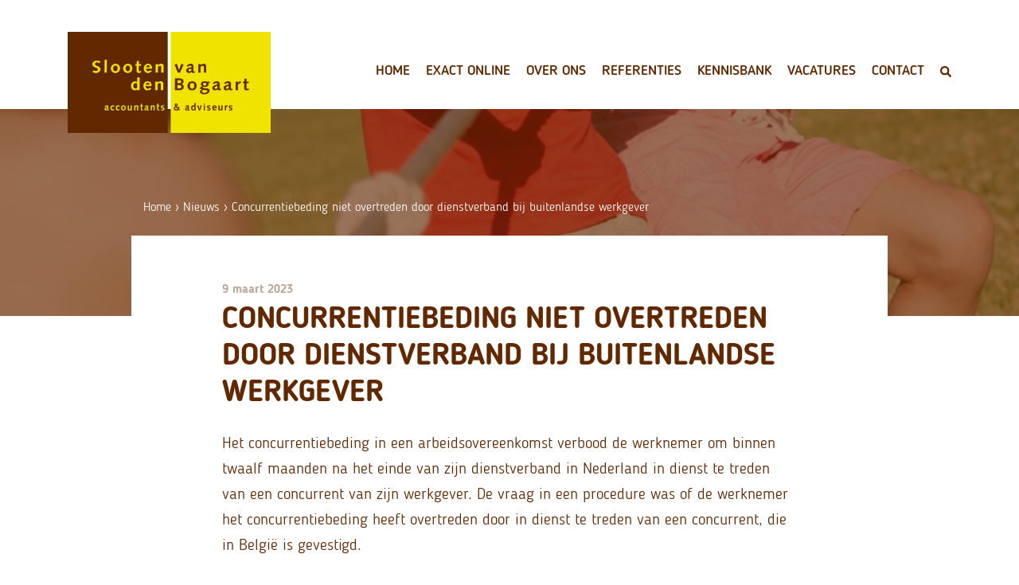

--- FILE ---
content_type: text/html; charset=UTF-8
request_url: https://www.slootenvandenbogaart.nl/concurrentiebeding-niet-overtreden-door-dienstverband-bij-buitenlandse-werkgever/
body_size: 8310
content:
<!doctype html>
<html lang="nl-NL">
<head>
	<meta charset="UTF-8">
	<meta name="viewport" content="width=device-width, initial-scale=1">
	<link rel="profile" href="https://gmpg.org/xfn/11">

	<meta name='robots' content='index, follow, max-image-preview:large, max-snippet:-1, max-video-preview:-1' />

<!-- Google Tag Manager for WordPress by gtm4wp.com -->
<script data-cfasync="false" data-pagespeed-no-defer>
	var gtm4wp_datalayer_name = "dataLayer";
	var dataLayer = dataLayer || [];
</script>
<!-- End Google Tag Manager for WordPress by gtm4wp.com -->
	<!-- This site is optimized with the Yoast SEO plugin v24.5 - https://yoast.com/wordpress/plugins/seo/ -->
	<title>Concurrentiebeding niet overtreden door dienstverband bij buitenlandse werkgever - Slooten van den Bogaart</title>
	<link rel="canonical" href="https://www.slootenvandenbogaart.nl/concurrentiebeding-niet-overtreden-door-dienstverband-bij-buitenlandse-werkgever/" />
	<meta property="og:locale" content="nl_NL" />
	<meta property="og:type" content="article" />
	<meta property="og:title" content="Concurrentiebeding niet overtreden door dienstverband bij buitenlandse werkgever - Slooten van den Bogaart" />
	<meta property="og:description" content="Het concurrentiebeding in een arbeidsovereenkomst verbood de werknemer om binnen twaalf maanden na het" />
	<meta property="og:url" content="https://www.slootenvandenbogaart.nl/concurrentiebeding-niet-overtreden-door-dienstverband-bij-buitenlandse-werkgever/" />
	<meta property="og:site_name" content="Slooten van den Bogaart" />
	<meta property="article:published_time" content="2023-03-09T04:00:00+00:00" />
	<meta property="og:image" content="https://www.slootenvandenbogaart.nl/wp-content/uploads/2023/03/66943c13-9b94-4683-b625-2b35f8613f10.jpg" />
	<meta property="og:image:width" content="800" />
	<meta property="og:image:height" content="1200" />
	<meta property="og:image:type" content="image/jpeg" />
	<meta name="author" content="Circadmin" />
	<meta name="twitter:card" content="summary_large_image" />
	<meta name="twitter:creator" content="@SVDBTWEET" />
	<meta name="twitter:site" content="@SVDBTWEET" />
	<meta name="twitter:label1" content="Geschreven door" />
	<meta name="twitter:data1" content="Circadmin" />
	<meta name="twitter:label2" content="Geschatte leestijd" />
	<meta name="twitter:data2" content="2 minuten" />
	<script type="application/ld+json" class="yoast-schema-graph">{"@context":"https://schema.org","@graph":[{"@type":"Article","@id":"https://www.slootenvandenbogaart.nl/concurrentiebeding-niet-overtreden-door-dienstverband-bij-buitenlandse-werkgever/#article","isPartOf":{"@id":"https://www.slootenvandenbogaart.nl/concurrentiebeding-niet-overtreden-door-dienstverband-bij-buitenlandse-werkgever/"},"author":{"name":"Circadmin","@id":"https://www.slootenvandenbogaart.nl/#/schema/person/5a2b475ddb551ce737cfa829d962b849"},"headline":"Concurrentiebeding niet overtreden door dienstverband bij buitenlandse werkgever","datePublished":"2023-03-09T04:00:00+00:00","mainEntityOfPage":{"@id":"https://www.slootenvandenbogaart.nl/concurrentiebeding-niet-overtreden-door-dienstverband-bij-buitenlandse-werkgever/"},"wordCount":340,"publisher":{"@id":"https://www.slootenvandenbogaart.nl/#organization"},"image":{"@id":"https://www.slootenvandenbogaart.nl/concurrentiebeding-niet-overtreden-door-dienstverband-bij-buitenlandse-werkgever/#primaryimage"},"thumbnailUrl":"https://www.slootenvandenbogaart.nl/wp-content/uploads/2023/03/66943c13-9b94-4683-b625-2b35f8613f10.jpg","articleSection":["Arbeidsrecht"],"inLanguage":"nl-NL"},{"@type":"WebPage","@id":"https://www.slootenvandenbogaart.nl/concurrentiebeding-niet-overtreden-door-dienstverband-bij-buitenlandse-werkgever/","url":"https://www.slootenvandenbogaart.nl/concurrentiebeding-niet-overtreden-door-dienstverband-bij-buitenlandse-werkgever/","name":"Concurrentiebeding niet overtreden door dienstverband bij buitenlandse werkgever - Slooten van den Bogaart","isPartOf":{"@id":"https://www.slootenvandenbogaart.nl/#website"},"primaryImageOfPage":{"@id":"https://www.slootenvandenbogaart.nl/concurrentiebeding-niet-overtreden-door-dienstverband-bij-buitenlandse-werkgever/#primaryimage"},"image":{"@id":"https://www.slootenvandenbogaart.nl/concurrentiebeding-niet-overtreden-door-dienstverband-bij-buitenlandse-werkgever/#primaryimage"},"thumbnailUrl":"https://www.slootenvandenbogaart.nl/wp-content/uploads/2023/03/66943c13-9b94-4683-b625-2b35f8613f10.jpg","datePublished":"2023-03-09T04:00:00+00:00","breadcrumb":{"@id":"https://www.slootenvandenbogaart.nl/concurrentiebeding-niet-overtreden-door-dienstverband-bij-buitenlandse-werkgever/#breadcrumb"},"inLanguage":"nl-NL","potentialAction":[{"@type":"ReadAction","target":["https://www.slootenvandenbogaart.nl/concurrentiebeding-niet-overtreden-door-dienstverband-bij-buitenlandse-werkgever/"]}]},{"@type":"ImageObject","inLanguage":"nl-NL","@id":"https://www.slootenvandenbogaart.nl/concurrentiebeding-niet-overtreden-door-dienstverband-bij-buitenlandse-werkgever/#primaryimage","url":"https://www.slootenvandenbogaart.nl/wp-content/uploads/2023/03/66943c13-9b94-4683-b625-2b35f8613f10.jpg","contentUrl":"https://www.slootenvandenbogaart.nl/wp-content/uploads/2023/03/66943c13-9b94-4683-b625-2b35f8613f10.jpg","width":800,"height":1200},{"@type":"BreadcrumbList","@id":"https://www.slootenvandenbogaart.nl/concurrentiebeding-niet-overtreden-door-dienstverband-bij-buitenlandse-werkgever/#breadcrumb","itemListElement":[{"@type":"ListItem","position":1,"name":"Home","item":"https://www.slootenvandenbogaart.nl/"},{"@type":"ListItem","position":2,"name":"Nieuws","item":"https://www.slootenvandenbogaart.nl/nieuws/"},{"@type":"ListItem","position":3,"name":"Concurrentiebeding niet overtreden door dienstverband bij buitenlandse werkgever"}]},{"@type":"WebSite","@id":"https://www.slootenvandenbogaart.nl/#website","url":"https://www.slootenvandenbogaart.nl/","name":"Slooten van den Bogaart","description":"Dé Exact-specialist","publisher":{"@id":"https://www.slootenvandenbogaart.nl/#organization"},"potentialAction":[{"@type":"SearchAction","target":{"@type":"EntryPoint","urlTemplate":"https://www.slootenvandenbogaart.nl/?s={search_term_string}"},"query-input":{"@type":"PropertyValueSpecification","valueRequired":true,"valueName":"search_term_string"}}],"inLanguage":"nl-NL"},{"@type":"Organization","@id":"https://www.slootenvandenbogaart.nl/#organization","name":"Slooten van den Bogaart","url":"https://www.slootenvandenbogaart.nl/","logo":{"@type":"ImageObject","inLanguage":"nl-NL","@id":"https://www.slootenvandenbogaart.nl/#/schema/logo/image/","url":"https://www.slootenvandenbogaart.nl/wp-content/uploads/2019/07/slobo_logo.jpg","contentUrl":"https://www.slootenvandenbogaart.nl/wp-content/uploads/2019/07/slobo_logo.jpg","width":800,"height":397,"caption":"Slooten van den Bogaart"},"image":{"@id":"https://www.slootenvandenbogaart.nl/#/schema/logo/image/"},"sameAs":["https://x.com/SVDBTWEET","https://www.youtube.com/user/slootenvandenbogaart/videos"]},{"@type":"Person","@id":"https://www.slootenvandenbogaart.nl/#/schema/person/5a2b475ddb551ce737cfa829d962b849","name":"Circadmin"}]}</script>
	<!-- / Yoast SEO plugin. -->


<link rel='dns-prefetch' href='//ajax.googleapis.com' />
<link rel='dns-prefetch' href='//stackpath.bootstrapcdn.com' />
<link rel='stylesheet' id='wp-block-library-css' href='https://www.slootenvandenbogaart.nl/wp-includes/css/dist/block-library/style.min.css?ver=4a70aba391f5a78e70c250583f72d415' type='text/css' media='all' />
<style id='classic-theme-styles-inline-css' type='text/css'>
/*! This file is auto-generated */
.wp-block-button__link{color:#fff;background-color:#32373c;border-radius:9999px;box-shadow:none;text-decoration:none;padding:calc(.667em + 2px) calc(1.333em + 2px);font-size:1.125em}.wp-block-file__button{background:#32373c;color:#fff;text-decoration:none}
</style>
<style id='global-styles-inline-css' type='text/css'>
body{--wp--preset--color--black: #000000;--wp--preset--color--cyan-bluish-gray: #abb8c3;--wp--preset--color--white: #ffffff;--wp--preset--color--pale-pink: #f78da7;--wp--preset--color--vivid-red: #cf2e2e;--wp--preset--color--luminous-vivid-orange: #ff6900;--wp--preset--color--luminous-vivid-amber: #fcb900;--wp--preset--color--light-green-cyan: #7bdcb5;--wp--preset--color--vivid-green-cyan: #00d084;--wp--preset--color--pale-cyan-blue: #8ed1fc;--wp--preset--color--vivid-cyan-blue: #0693e3;--wp--preset--color--vivid-purple: #9b51e0;--wp--preset--gradient--vivid-cyan-blue-to-vivid-purple: linear-gradient(135deg,rgba(6,147,227,1) 0%,rgb(155,81,224) 100%);--wp--preset--gradient--light-green-cyan-to-vivid-green-cyan: linear-gradient(135deg,rgb(122,220,180) 0%,rgb(0,208,130) 100%);--wp--preset--gradient--luminous-vivid-amber-to-luminous-vivid-orange: linear-gradient(135deg,rgba(252,185,0,1) 0%,rgba(255,105,0,1) 100%);--wp--preset--gradient--luminous-vivid-orange-to-vivid-red: linear-gradient(135deg,rgba(255,105,0,1) 0%,rgb(207,46,46) 100%);--wp--preset--gradient--very-light-gray-to-cyan-bluish-gray: linear-gradient(135deg,rgb(238,238,238) 0%,rgb(169,184,195) 100%);--wp--preset--gradient--cool-to-warm-spectrum: linear-gradient(135deg,rgb(74,234,220) 0%,rgb(151,120,209) 20%,rgb(207,42,186) 40%,rgb(238,44,130) 60%,rgb(251,105,98) 80%,rgb(254,248,76) 100%);--wp--preset--gradient--blush-light-purple: linear-gradient(135deg,rgb(255,206,236) 0%,rgb(152,150,240) 100%);--wp--preset--gradient--blush-bordeaux: linear-gradient(135deg,rgb(254,205,165) 0%,rgb(254,45,45) 50%,rgb(107,0,62) 100%);--wp--preset--gradient--luminous-dusk: linear-gradient(135deg,rgb(255,203,112) 0%,rgb(199,81,192) 50%,rgb(65,88,208) 100%);--wp--preset--gradient--pale-ocean: linear-gradient(135deg,rgb(255,245,203) 0%,rgb(182,227,212) 50%,rgb(51,167,181) 100%);--wp--preset--gradient--electric-grass: linear-gradient(135deg,rgb(202,248,128) 0%,rgb(113,206,126) 100%);--wp--preset--gradient--midnight: linear-gradient(135deg,rgb(2,3,129) 0%,rgb(40,116,252) 100%);--wp--preset--font-size--small: 13px;--wp--preset--font-size--medium: 20px;--wp--preset--font-size--large: 36px;--wp--preset--font-size--x-large: 42px;--wp--preset--spacing--20: 0.44rem;--wp--preset--spacing--30: 0.67rem;--wp--preset--spacing--40: 1rem;--wp--preset--spacing--50: 1.5rem;--wp--preset--spacing--60: 2.25rem;--wp--preset--spacing--70: 3.38rem;--wp--preset--spacing--80: 5.06rem;--wp--preset--shadow--natural: 6px 6px 9px rgba(0, 0, 0, 0.2);--wp--preset--shadow--deep: 12px 12px 50px rgba(0, 0, 0, 0.4);--wp--preset--shadow--sharp: 6px 6px 0px rgba(0, 0, 0, 0.2);--wp--preset--shadow--outlined: 6px 6px 0px -3px rgba(255, 255, 255, 1), 6px 6px rgba(0, 0, 0, 1);--wp--preset--shadow--crisp: 6px 6px 0px rgba(0, 0, 0, 1);}:where(.is-layout-flex){gap: 0.5em;}:where(.is-layout-grid){gap: 0.5em;}body .is-layout-flex{display: flex;}body .is-layout-flex{flex-wrap: wrap;align-items: center;}body .is-layout-flex > *{margin: 0;}body .is-layout-grid{display: grid;}body .is-layout-grid > *{margin: 0;}:where(.wp-block-columns.is-layout-flex){gap: 2em;}:where(.wp-block-columns.is-layout-grid){gap: 2em;}:where(.wp-block-post-template.is-layout-flex){gap: 1.25em;}:where(.wp-block-post-template.is-layout-grid){gap: 1.25em;}.has-black-color{color: var(--wp--preset--color--black) !important;}.has-cyan-bluish-gray-color{color: var(--wp--preset--color--cyan-bluish-gray) !important;}.has-white-color{color: var(--wp--preset--color--white) !important;}.has-pale-pink-color{color: var(--wp--preset--color--pale-pink) !important;}.has-vivid-red-color{color: var(--wp--preset--color--vivid-red) !important;}.has-luminous-vivid-orange-color{color: var(--wp--preset--color--luminous-vivid-orange) !important;}.has-luminous-vivid-amber-color{color: var(--wp--preset--color--luminous-vivid-amber) !important;}.has-light-green-cyan-color{color: var(--wp--preset--color--light-green-cyan) !important;}.has-vivid-green-cyan-color{color: var(--wp--preset--color--vivid-green-cyan) !important;}.has-pale-cyan-blue-color{color: var(--wp--preset--color--pale-cyan-blue) !important;}.has-vivid-cyan-blue-color{color: var(--wp--preset--color--vivid-cyan-blue) !important;}.has-vivid-purple-color{color: var(--wp--preset--color--vivid-purple) !important;}.has-black-background-color{background-color: var(--wp--preset--color--black) !important;}.has-cyan-bluish-gray-background-color{background-color: var(--wp--preset--color--cyan-bluish-gray) !important;}.has-white-background-color{background-color: var(--wp--preset--color--white) !important;}.has-pale-pink-background-color{background-color: var(--wp--preset--color--pale-pink) !important;}.has-vivid-red-background-color{background-color: var(--wp--preset--color--vivid-red) !important;}.has-luminous-vivid-orange-background-color{background-color: var(--wp--preset--color--luminous-vivid-orange) !important;}.has-luminous-vivid-amber-background-color{background-color: var(--wp--preset--color--luminous-vivid-amber) !important;}.has-light-green-cyan-background-color{background-color: var(--wp--preset--color--light-green-cyan) !important;}.has-vivid-green-cyan-background-color{background-color: var(--wp--preset--color--vivid-green-cyan) !important;}.has-pale-cyan-blue-background-color{background-color: var(--wp--preset--color--pale-cyan-blue) !important;}.has-vivid-cyan-blue-background-color{background-color: var(--wp--preset--color--vivid-cyan-blue) !important;}.has-vivid-purple-background-color{background-color: var(--wp--preset--color--vivid-purple) !important;}.has-black-border-color{border-color: var(--wp--preset--color--black) !important;}.has-cyan-bluish-gray-border-color{border-color: var(--wp--preset--color--cyan-bluish-gray) !important;}.has-white-border-color{border-color: var(--wp--preset--color--white) !important;}.has-pale-pink-border-color{border-color: var(--wp--preset--color--pale-pink) !important;}.has-vivid-red-border-color{border-color: var(--wp--preset--color--vivid-red) !important;}.has-luminous-vivid-orange-border-color{border-color: var(--wp--preset--color--luminous-vivid-orange) !important;}.has-luminous-vivid-amber-border-color{border-color: var(--wp--preset--color--luminous-vivid-amber) !important;}.has-light-green-cyan-border-color{border-color: var(--wp--preset--color--light-green-cyan) !important;}.has-vivid-green-cyan-border-color{border-color: var(--wp--preset--color--vivid-green-cyan) !important;}.has-pale-cyan-blue-border-color{border-color: var(--wp--preset--color--pale-cyan-blue) !important;}.has-vivid-cyan-blue-border-color{border-color: var(--wp--preset--color--vivid-cyan-blue) !important;}.has-vivid-purple-border-color{border-color: var(--wp--preset--color--vivid-purple) !important;}.has-vivid-cyan-blue-to-vivid-purple-gradient-background{background: var(--wp--preset--gradient--vivid-cyan-blue-to-vivid-purple) !important;}.has-light-green-cyan-to-vivid-green-cyan-gradient-background{background: var(--wp--preset--gradient--light-green-cyan-to-vivid-green-cyan) !important;}.has-luminous-vivid-amber-to-luminous-vivid-orange-gradient-background{background: var(--wp--preset--gradient--luminous-vivid-amber-to-luminous-vivid-orange) !important;}.has-luminous-vivid-orange-to-vivid-red-gradient-background{background: var(--wp--preset--gradient--luminous-vivid-orange-to-vivid-red) !important;}.has-very-light-gray-to-cyan-bluish-gray-gradient-background{background: var(--wp--preset--gradient--very-light-gray-to-cyan-bluish-gray) !important;}.has-cool-to-warm-spectrum-gradient-background{background: var(--wp--preset--gradient--cool-to-warm-spectrum) !important;}.has-blush-light-purple-gradient-background{background: var(--wp--preset--gradient--blush-light-purple) !important;}.has-blush-bordeaux-gradient-background{background: var(--wp--preset--gradient--blush-bordeaux) !important;}.has-luminous-dusk-gradient-background{background: var(--wp--preset--gradient--luminous-dusk) !important;}.has-pale-ocean-gradient-background{background: var(--wp--preset--gradient--pale-ocean) !important;}.has-electric-grass-gradient-background{background: var(--wp--preset--gradient--electric-grass) !important;}.has-midnight-gradient-background{background: var(--wp--preset--gradient--midnight) !important;}.has-small-font-size{font-size: var(--wp--preset--font-size--small) !important;}.has-medium-font-size{font-size: var(--wp--preset--font-size--medium) !important;}.has-large-font-size{font-size: var(--wp--preset--font-size--large) !important;}.has-x-large-font-size{font-size: var(--wp--preset--font-size--x-large) !important;}
.wp-block-navigation a:where(:not(.wp-element-button)){color: inherit;}
:where(.wp-block-post-template.is-layout-flex){gap: 1.25em;}:where(.wp-block-post-template.is-layout-grid){gap: 1.25em;}
:where(.wp-block-columns.is-layout-flex){gap: 2em;}:where(.wp-block-columns.is-layout-grid){gap: 2em;}
.wp-block-pullquote{font-size: 1.5em;line-height: 1.6;}
</style>
<link rel='stylesheet' id='contact-form-7-css' href='https://www.slootenvandenbogaart.nl/wp-content/plugins/contact-form-7/includes/css/styles.css?ver=5.9.8' type='text/css' media='all' />
<link rel='stylesheet' id='bootstrap-style-css' href='https://stackpath.bootstrapcdn.com/bootstrap/4.3.1/css/bootstrap.min.css?ver=4.3.1' type='text/css' media='all' />
<link rel='stylesheet' id='circatwee-style-css' href='https://www.slootenvandenbogaart.nl/wp-content/themes/circatwee/style.css?ver=1.0.0' type='text/css' media='all' />
<link rel='stylesheet' id='owl-carousel-css' href='https://www.slootenvandenbogaart.nl/wp-content/themes/circatwee/assets/owl.carousel.min.css?ver=2.2.1' type='text/css' media='all' />
<link rel='stylesheet' id='owl-theme-css' href='https://www.slootenvandenbogaart.nl/wp-content/themes/circatwee/assets/owl.theme.default.min.css?ver=2.2.1' type='text/css' media='all' />
<link rel='stylesheet' id='responsive-style-css' href='https://www.slootenvandenbogaart.nl/wp-content/themes/circatwee/assets/style-responsive.css?ver=4a70aba391f5a78e70c250583f72d415' type='text/css' media='all' />
<link rel='stylesheet' id='wp-featherlight-css' href='https://www.slootenvandenbogaart.nl/wp-content/plugins/wp-featherlight/css/wp-featherlight.min.css?ver=1.3.4' type='text/css' media='all' />
<!--  im inforwijzers color settings -->
<link href='https://cdn.informanagement.com/Content/ePrint/Assets/Accountants/164/SiteStyles/Settings.css' rel='stylesheet' type='text/css' />
<link href='https://cdn.informanagement.com/Content/ePrint/Assets/Accountants/Common/CSS/CommonModals.css' rel='stylesheet' type='text/css' />
<!-- /im inforwijzers color settings -->
<!--  im inforwijzers scripts -->
<script>
  var url = 'https://eprint.informanagement.com/Int/AccountantOnlineTemplates?ui=afdbed34-d1e3-4ccc-be0a-0ae11a27dc58'
</script>
<script src='https://cdn.informanagement.com/Content/Shared/JSWindow/ModalPopupWindow.js'></script>
<script src='https://cdn.informanagement.com/Content/ePrint/Assets/Accountants/Common/JS/Integrationjs.js'></script>
<!-- /im inforwijzers scripts -->

<!-- Google Tag Manager for WordPress by gtm4wp.com -->
<!-- GTM Container placement set to footer -->
<script data-cfasync="false" data-pagespeed-no-defer>
	var dataLayer_content = {"visitorLoginState":"logged-out","pagePostType":"post","pagePostType2":"single-post","pageCategory":["arbeidsrecht"],"pagePostAuthor":"Circadmin"};
	dataLayer.push( dataLayer_content );
</script>
<script data-cfasync="false" data-pagespeed-no-defer>
(function(w,d,s,l,i){w[l]=w[l]||[];w[l].push({'gtm.start':
new Date().getTime(),event:'gtm.js'});var f=d.getElementsByTagName(s)[0],
j=d.createElement(s),dl=l!='dataLayer'?'&l='+l:'';j.async=true;j.src=
'//www.googletagmanager.com/gtm.js?id='+i+dl;f.parentNode.insertBefore(j,f);
})(window,document,'script','dataLayer','GTM-5CMS4LT');
</script>
<!-- End Google Tag Manager for WordPress by gtm4wp.com -->		<style type="text/css">
					.site-title,
			.site-description {
				position: absolute;
				clip: rect(1px, 1px, 1px, 1px);
			}
				</style>
		<link rel="icon" href="https://www.slootenvandenbogaart.nl/wp-content/uploads/2019/08/cropped-slobo_favicon-32x32.jpg" sizes="32x32" />
<link rel="icon" href="https://www.slootenvandenbogaart.nl/wp-content/uploads/2019/08/cropped-slobo_favicon-192x192.jpg" sizes="192x192" />
<link rel="apple-touch-icon" href="https://www.slootenvandenbogaart.nl/wp-content/uploads/2019/08/cropped-slobo_favicon-180x180.jpg" />
<meta name="msapplication-TileImage" content="https://www.slootenvandenbogaart.nl/wp-content/uploads/2019/08/cropped-slobo_favicon-270x270.jpg" />
</head>

<body data-rsssl=1 class="post-template-default single single-post postid-5036 single-format-standard wp-custom-logo wp-featherlight-captions no-sidebar arbeidsrecht">
	
	<!-- start sticky menu -->
	<div class="stickymenu">
		<div class="container">
			<div class="row">
		    	<div class="col-4 col-md-3 col-lg-2">
					<a href="https://www.slootenvandenbogaart.nl/" class="custom-logo-link" rel="home"><img width="800" height="397" src="https://www.slootenvandenbogaart.nl/wp-content/uploads/2019/08/slobo_logo.png" class="custom-logo" alt="Slooten van den Bogaart" decoding="async" fetchpriority="high" srcset="https://www.slootenvandenbogaart.nl/wp-content/uploads/2019/08/slobo_logo.png 800w, https://www.slootenvandenbogaart.nl/wp-content/uploads/2019/08/slobo_logo-300x149.png 300w, https://www.slootenvandenbogaart.nl/wp-content/uploads/2019/08/slobo_logo-768x381.png 768w" sizes="(max-width: 800px) 100vw, 800px" /></a>				</div>
		    	<div class="col col-navigation">
					<nav id="site-navigation" class="main-navigation">
						<div class="hamburger">
							<div class="hamburger-container">
								<div class="hamburger-icon">
				    				<span></span>
		  							<span></span>
		  							<span></span>
								</div>
							</div>
						</div>
						<div class="menu-hoofdmenu-container"><ul id="primary-menu" class="menu"><li id="menu-item-22" class="menu-item menu-item-type-custom menu-item-object-custom menu-item-home menu-item-22"><a href="https://www.slootenvandenbogaart.nl/">Home</a></li>
<li id="menu-item-202" class="menu-item menu-item-type-post_type menu-item-object-page menu-item-has-children menu-item-202"><a href="https://www.slootenvandenbogaart.nl/exact-online/exact-online-abonnementen/">Exact Online</a>
<ul class="sub-menu">
	<li id="menu-item-135" class="menu-item menu-item-type-post_type menu-item-object-page menu-item-135"><a href="https://www.slootenvandenbogaart.nl/exact-online/exact-online-abonnementen/">Exact Online abonnementen</a></li>
	<li id="menu-item-134" class="menu-item menu-item-type-post_type menu-item-object-page menu-item-134"><a href="https://www.slootenvandenbogaart.nl/exact-online/exact-online-trainingen/">Exact Online trainingen</a></li>
	<li id="menu-item-133" class="menu-item menu-item-type-post_type menu-item-object-page menu-item-133"><a href="https://www.slootenvandenbogaart.nl/exact-online/exact-online-prijzen/">Exact Online prijzen</a></li>
</ul>
</li>
<li id="menu-item-212" class="menu-item menu-item-type-post_type menu-item-object-page menu-item-has-children menu-item-212"><a href="https://www.slootenvandenbogaart.nl/over-ons/bedrijfsprofiel/">Over ons</a>
<ul class="sub-menu">
	<li id="menu-item-211" class="menu-item menu-item-type-post_type menu-item-object-page menu-item-211"><a href="https://www.slootenvandenbogaart.nl/over-ons/bedrijfsprofiel/">Bedrijfsprofiel</a></li>
	<li id="menu-item-210" class="menu-item menu-item-type-post_type menu-item-object-page menu-item-210"><a href="https://www.slootenvandenbogaart.nl/over-ons/team/">Team</a></li>
	<li id="menu-item-209" class="menu-item menu-item-type-post_type menu-item-object-page menu-item-209"><a href="https://www.slootenvandenbogaart.nl/over-ons/in-de-media/">In de media</a></li>
	<li id="menu-item-4843" class="menu-item menu-item-type-post_type menu-item-object-page menu-item-4843"><a href="https://www.slootenvandenbogaart.nl/exact-cloud-award/">Exact Cloud Award 2022</a></li>
</ul>
</li>
<li id="menu-item-28" class="menu-item menu-item-type-post_type menu-item-object-page menu-item-28"><a href="https://www.slootenvandenbogaart.nl/referenties/">Referenties</a></li>
<li id="menu-item-2750" class="menu-item menu-item-type-post_type menu-item-object-page menu-item-has-children menu-item-2750"><a href="https://www.slootenvandenbogaart.nl/kennisbank/">Kennisbank</a>
<ul class="sub-menu">
	<li id="menu-item-26" class="menu-item menu-item-type-post_type menu-item-object-page menu-item-26"><a href="https://www.slootenvandenbogaart.nl/kennisbank/exact-online-tutorials/">Tutorials &#038; Tips</a></li>
	<li id="menu-item-450" class="menu-item menu-item-type-post_type menu-item-object-page menu-item-450"><a href="https://www.slootenvandenbogaart.nl/kennisbank/brochures/">Brochures</a></li>
	<li id="menu-item-356" class="menu-item menu-item-type-post_type menu-item-object-page current_page_parent menu-item-356"><a href="https://www.slootenvandenbogaart.nl/nieuws/">Nieuws</a></li>
</ul>
</li>
<li id="menu-item-3926" class="menu-item menu-item-type-custom menu-item-object-custom menu-item-3926"><a href="https://www.slootenvandenbogaart.nl/vacature/">Vacatures</a></li>
<li id="menu-item-24" class="menu-item menu-item-type-post_type menu-item-object-page menu-item-has-children menu-item-24"><a href="https://www.slootenvandenbogaart.nl/contact/">Contact</a>
<ul class="sub-menu">
	<li id="menu-item-444" class="korter menu-item menu-item-type-post_type menu-item-object-page menu-item-444"><a href="https://www.slootenvandenbogaart.nl/nieuwsbrief/">Aanmelden <br>nieuwsbrief</a></li>
</ul>
</li>
<li class="searchicon" id="zoekknop"><img src="/wp-content/themes/circatwee/assets/loep.png" class="loep"><form role="search" method="get" id="searchform" action="https://www.slootenvandenbogaart.nl/"><input type="text" name="s" class="zoekdan" /><input type="submit" id="searchsubmit" class="btn" value="Zoeken" /></form></li></ul></div>					</nav><!-- #site-navigation -->
				</div>
		  	</div>
		</div>
	</div>
	<!-- end sticky menu -->

<div id="page" class="site">
	<a class="skip-link screen-reader-text" href="#content">Skip to content</a>

	<header id="masthead" class="site-header">
		
		<div class="container">
			<div class="row">
		    	<div class="col-10 col-md-5 col-lg-3">
					<a href="https://www.slootenvandenbogaart.nl/" class="custom-logo-link" rel="home"><img width="800" height="397" src="https://www.slootenvandenbogaart.nl/wp-content/uploads/2019/08/slobo_logo.png" class="custom-logo" alt="Slooten van den Bogaart" decoding="async" srcset="https://www.slootenvandenbogaart.nl/wp-content/uploads/2019/08/slobo_logo.png 800w, https://www.slootenvandenbogaart.nl/wp-content/uploads/2019/08/slobo_logo-300x149.png 300w, https://www.slootenvandenbogaart.nl/wp-content/uploads/2019/08/slobo_logo-768x381.png 768w" sizes="(max-width: 800px) 100vw, 800px" /></a>				</div>
		    	<div class="col col-navigation">
					<nav id="site-navigation" class="main-navigation">
						<div class="hamburger">
							<div class="hamburger-container">
								<div class="hamburger-icon">
				    				<span></span>
		  							<span></span>
		  							<span></span>
								</div>
							</div>
						</div>
						<div class="menu-hoofdmenu-container"><ul id="primary-menu" class="menu"><li class="menu-item menu-item-type-custom menu-item-object-custom menu-item-home menu-item-22"><a href="https://www.slootenvandenbogaart.nl/">Home</a></li>
<li class="menu-item menu-item-type-post_type menu-item-object-page menu-item-has-children menu-item-202"><a href="https://www.slootenvandenbogaart.nl/exact-online/exact-online-abonnementen/">Exact Online</a>
<ul class="sub-menu">
	<li class="menu-item menu-item-type-post_type menu-item-object-page menu-item-135"><a href="https://www.slootenvandenbogaart.nl/exact-online/exact-online-abonnementen/">Exact Online abonnementen</a></li>
	<li class="menu-item menu-item-type-post_type menu-item-object-page menu-item-134"><a href="https://www.slootenvandenbogaart.nl/exact-online/exact-online-trainingen/">Exact Online trainingen</a></li>
	<li class="menu-item menu-item-type-post_type menu-item-object-page menu-item-133"><a href="https://www.slootenvandenbogaart.nl/exact-online/exact-online-prijzen/">Exact Online prijzen</a></li>
</ul>
</li>
<li class="menu-item menu-item-type-post_type menu-item-object-page menu-item-has-children menu-item-212"><a href="https://www.slootenvandenbogaart.nl/over-ons/bedrijfsprofiel/">Over ons</a>
<ul class="sub-menu">
	<li class="menu-item menu-item-type-post_type menu-item-object-page menu-item-211"><a href="https://www.slootenvandenbogaart.nl/over-ons/bedrijfsprofiel/">Bedrijfsprofiel</a></li>
	<li class="menu-item menu-item-type-post_type menu-item-object-page menu-item-210"><a href="https://www.slootenvandenbogaart.nl/over-ons/team/">Team</a></li>
	<li class="menu-item menu-item-type-post_type menu-item-object-page menu-item-209"><a href="https://www.slootenvandenbogaart.nl/over-ons/in-de-media/">In de media</a></li>
	<li class="menu-item menu-item-type-post_type menu-item-object-page menu-item-4843"><a href="https://www.slootenvandenbogaart.nl/exact-cloud-award/">Exact Cloud Award 2022</a></li>
</ul>
</li>
<li class="menu-item menu-item-type-post_type menu-item-object-page menu-item-28"><a href="https://www.slootenvandenbogaart.nl/referenties/">Referenties</a></li>
<li class="menu-item menu-item-type-post_type menu-item-object-page menu-item-has-children menu-item-2750"><a href="https://www.slootenvandenbogaart.nl/kennisbank/">Kennisbank</a>
<ul class="sub-menu">
	<li class="menu-item menu-item-type-post_type menu-item-object-page menu-item-26"><a href="https://www.slootenvandenbogaart.nl/kennisbank/exact-online-tutorials/">Tutorials &#038; Tips</a></li>
	<li class="menu-item menu-item-type-post_type menu-item-object-page menu-item-450"><a href="https://www.slootenvandenbogaart.nl/kennisbank/brochures/">Brochures</a></li>
	<li class="menu-item menu-item-type-post_type menu-item-object-page current_page_parent menu-item-356"><a href="https://www.slootenvandenbogaart.nl/nieuws/">Nieuws</a></li>
</ul>
</li>
<li class="menu-item menu-item-type-custom menu-item-object-custom menu-item-3926"><a href="https://www.slootenvandenbogaart.nl/vacature/">Vacatures</a></li>
<li class="menu-item menu-item-type-post_type menu-item-object-page menu-item-has-children menu-item-24"><a href="https://www.slootenvandenbogaart.nl/contact/">Contact</a>
<ul class="sub-menu">
	<li class="korter menu-item menu-item-type-post_type menu-item-object-page menu-item-444"><a href="https://www.slootenvandenbogaart.nl/nieuwsbrief/">Aanmelden <br>nieuwsbrief</a></li>
</ul>
</li>
<li class="searchicon" id="zoekknop"><img src="/wp-content/themes/circatwee/assets/loep.png" class="loep"><form role="search" method="get" id="searchform" action="https://www.slootenvandenbogaart.nl/"><input type="text" name="s" class="zoekdan" /><input type="submit" id="searchsubmit" class="btn" value="Zoeken" /></form></li></ul></div>					</nav><!-- #site-navigation -->
				</div>
		  	</div>
		</div>
		

		
	</header><!-- #masthead -->

	<div id="content" class="site-content">
					
		<div class="head-section-img" style="background-image: url(https://www.slootenvandenbogaart.nl/wp-content/uploads/2023/03/66943c13-9b94-4683-b625-2b35f8613f10.jpg);"  >&nbsp;</div>
		
					<div class="container">
				<div class="row">
					<div class="col-1">&nbsp;</div>
					<div class="col-10 col-crumble">
						<p class="breadcrumbs"><span><span><a href="https://www.slootenvandenbogaart.nl/">Home</a></span> › <span><a href="https://www.slootenvandenbogaart.nl/nieuws/">Nieuws</a></span> › <span class="breadcrumb_last" aria-current="page">Concurrentiebeding niet overtreden door dienstverband bij buitenlandse werkgever</span></span></p>					</div>
					<div class="col-1">&nbsp;</div>
				</div>
			</div>

				

	<div id="primary" class="container content-area">
		<div class="row">
			
			<div class="d-none d-sm-block col-1">
				&nbsp;
			</div>
		
					
			<div class="col-12 col-sm-10 col-content-area">
								
				<div class="tagline"><span class="posted-on"> <time class="entry-date published" datetime="2023-03-09T04:00:00+00:00">9 maart 2023</time><time class="updated" datetime=""></time></span></div>
				
				<h1 class="entry-title">Concurrentiebeding niet overtreden door dienstverband bij buitenlandse werkgever</h1>	
				<div class="entry-content">	
					<p>Het concurrentiebeding in een arbeidsovereenkomst verbood de werknemer om binnen twaalf maanden na het einde van zijn dienstverband in Nederland in dienst te treden van een concurrent van zijn werkgever. De vraag in een procedure was of de werknemer het concurrentiebeding heeft overtreden door in dienst te treden van een concurrent, die in Belgi&euml; is gevestigd.</p>
<p>De kantonrechter heeft bij de uitleg van het concurrentiebeding de zogenaamde Haviltex-maatstaf toegepast. Dat betekent dat niet alleen naar de tekst van de bepaling moet worden gekeken. Mede bepalend is wat partijen over en weer redelijkerwijs aan elkaars verklaringen en gedragingen mochten toekennen en van elkaar mochten verwachten. Bij de vraag wat partijen van elkaar mochten verwachten zijn de maatschappelijke positie en rechtskennis van partijen en de totstandkoming van de bepaling van belang.</p>
<p>Het concurrentiebeding is door de werkgever opgesteld. Daarover is niet onderhandeld. Over de inhoud en strekking van het concurrentiebeding is niet gesproken. Een puur grammaticale uitleg van het beding brengt naar het oordeel van de kantonrechter mee dat het de werknemer niet is toegestaan om in dienst te treden van een concurrerende vennootschap die in Nederland is gevestigd. Dat het de expliciete bedoeling van de werkgever is geweest om te voorkomen dat de werknemer voor een concurrent de Nederlandse markt zou bedienen, blijkt niet uit de tekst van het concurrentiebeding. Ter zitting heeft de werkgever verklaard dat hij wilde verhinderen dat de werknemer na zijn vertrek Nederlandse klanten van de werkgever zou werven. De kantonrechter merkt op dat een relatiebeding bij uitstek is bedoeld om een klantenbestand te beschermen. Tussen partijen is geen relatiebeding overeengekomen. De omstandigheid dat de werknemer af en toe vanuit zijn huis in Nederland werkzaamheden verricht voor zijn nieuwe werkgever houdt geen overtreding van het concurrentiebeding in.</p>
<p>De werknemer heeft volgens de kantonrechter door zijn indiensttreding bij een Belgische concurrent de grenzen van het concurrentiebeding opgezocht, maar niet overschreden. De kantonrechter heeft de vordering van de werkgever afgewezen.</p>
<div style='font-size:smaller' class='im_source'>Bron: Rechtbank Rotterdam | jurisprudentie | ECLINLRBROT20231397, 10193805 CV EXPL 22-34846 | 23-02-2023</div>
				</div><!-- .entry-content -->
			</div>

					
			<div class="d-none d-sm-block col-1">
				&nbsp;
			</div>
			
		</div>
	</div><!-- #primary -->




		


	</div><!-- #content -->

	<footer id="colophon" class="site-footer">
		<div class="container">
			<div class="row">
				<div class="col-12 col-md-6 col-lg-3 col-logo">
					<a href="https://www.slootenvandenbogaart.nl/" class="custom-logo-link" rel="home"><img width="800" height="397" src="https://www.slootenvandenbogaart.nl/wp-content/uploads/2019/08/slobo_logo.png" class="custom-logo" alt="Slooten van den Bogaart" decoding="async" srcset="https://www.slootenvandenbogaart.nl/wp-content/uploads/2019/08/slobo_logo.png 800w, https://www.slootenvandenbogaart.nl/wp-content/uploads/2019/08/slobo_logo-300x149.png 300w, https://www.slootenvandenbogaart.nl/wp-content/uploads/2019/08/slobo_logo-768x381.png 768w" sizes="(max-width: 800px) 100vw, 800px" /></a>				</div>
				
				<div class="col-12 col-md-6 col-lg-5 col-adres">
					<p>Grotestraat 110<br>
					5431 DM, Cuijk</p><p>&nbsp;</p>
					<p><a href="tel:(0485) 31 02 77">(0485) 31 02 77</a><br>
					<a href="mailto:info@slootenvandenbogaart.nl">info@slootenvandenbogaart.nl</a></p>

				</div>
				<div class="col-12 col-sm-6 col-md-6 col-lg-2 col-links">
					<p>
						<a href="https://www.instagram.com/slootenvandenbogaart/" target="_blank" >Instagram</a><br>
						<a href="https://www.facebook.com/slootenvandenbogaart" target="_blank" >Facebook</a><br>
						<a href="https://www.linkedin.com/company/slootenvandenbogaart/?viewAsMember=true" target="_blank" >LinkedIn</a><br>
						<a href="https://www.youtube.com/user/slootenvandenbogaart/videos" target="_blank" >Youtube</a><br>
					</p>
				</div>

				<div class="col-12 col-sm-6 col-md-6 col-lg-2 col-links">
					<p>
						<a href="/">home</a><br>
						<a href="/disclaimer/">disclaimer</a><br>
						<a href="https://www.slootenvandenbogaart.nl/wp-content/uploads/2021/11/Algemene-Voorwaarden-Slooten-van-den-Bogaart-Accountants.pdf" style="line-height: 20px;    display: inline-block;    margin-top: 5px;">algemene voorwaarden</a><br>
						<a href="/privacybeleid/">privacyverklaring</a><br>
						<a href="/wp-content/uploads/2021/07/klachtenregeling.pdf">klachtenregeling</a><br>
					</p>
				</div>
</div>
		</div>
	</footer><!-- #colophon -->
</div><!-- #page -->


<!-- GTM Container placement set to footer -->
<!-- Google Tag Manager (noscript) -->
				<noscript><iframe src="https://www.googletagmanager.com/ns.html?id=GTM-5CMS4LT" height="0" width="0" style="display:none;visibility:hidden" aria-hidden="true"></iframe></noscript>
<!-- End Google Tag Manager (noscript) --><script type="text/javascript" src="https://ajax.googleapis.com/ajax/libs/jquery/3.2.1/jquery.min.js?ver=3.2.1" id="jquery-js"></script>
<script type="text/javascript" src="https://www.slootenvandenbogaart.nl/wp-includes/js/dist/vendor/wp-polyfill-inert.min.js?ver=3.1.2" id="wp-polyfill-inert-js"></script>
<script type="text/javascript" src="https://www.slootenvandenbogaart.nl/wp-includes/js/dist/vendor/regenerator-runtime.min.js?ver=0.14.0" id="regenerator-runtime-js"></script>
<script type="text/javascript" src="https://www.slootenvandenbogaart.nl/wp-includes/js/dist/vendor/wp-polyfill.min.js?ver=3.15.0" id="wp-polyfill-js"></script>
<script type="text/javascript" src="https://www.slootenvandenbogaart.nl/wp-includes/js/dist/hooks.min.js?ver=2810c76e705dd1a53b18" id="wp-hooks-js"></script>
<script type="text/javascript" src="https://www.slootenvandenbogaart.nl/wp-includes/js/dist/i18n.min.js?ver=5e580eb46a90c2b997e6" id="wp-i18n-js"></script>
<script type="text/javascript" id="wp-i18n-js-after">
/* <![CDATA[ */
wp.i18n.setLocaleData( { 'text direction\u0004ltr': [ 'ltr' ] } );
/* ]]> */
</script>
<script type="text/javascript" src="https://www.slootenvandenbogaart.nl/wp-content/plugins/contact-form-7/includes/swv/js/index.js?ver=5.9.8" id="swv-js"></script>
<script type="text/javascript" id="contact-form-7-js-extra">
/* <![CDATA[ */
var wpcf7 = {"api":{"root":"https:\/\/www.slootenvandenbogaart.nl\/wp-json\/","namespace":"contact-form-7\/v1"}};
/* ]]> */
</script>
<script type="text/javascript" id="contact-form-7-js-translations">
/* <![CDATA[ */
( function( domain, translations ) {
	var localeData = translations.locale_data[ domain ] || translations.locale_data.messages;
	localeData[""].domain = domain;
	wp.i18n.setLocaleData( localeData, domain );
} )( "contact-form-7", {"translation-revision-date":"2024-10-28 20:51:53+0000","generator":"GlotPress\/4.0.1","domain":"messages","locale_data":{"messages":{"":{"domain":"messages","plural-forms":"nplurals=2; plural=n != 1;","lang":"nl"},"This contact form is placed in the wrong place.":["Dit contactformulier staat op de verkeerde plek."],"Error:":["Fout:"]}},"comment":{"reference":"includes\/js\/index.js"}} );
/* ]]> */
</script>
<script type="text/javascript" src="https://www.slootenvandenbogaart.nl/wp-content/plugins/contact-form-7/includes/js/index.js?ver=5.9.8" id="contact-form-7-js"></script>
<script type="text/javascript" src="https://www.slootenvandenbogaart.nl/wp-content/plugins/duracelltomi-google-tag-manager/dist/js/gtm4wp-contact-form-7-tracker.js?ver=1.22.1" id="gtm4wp-contact-form-7-tracker-js"></script>
<script type="text/javascript" src="https://www.slootenvandenbogaart.nl/wp-content/plugins/duracelltomi-google-tag-manager/dist/js/gtm4wp-form-move-tracker.js?ver=1.22.1" id="gtm4wp-form-move-tracker-js"></script>
<script type="text/javascript" src="https://www.slootenvandenbogaart.nl/wp-content/themes/circatwee/js/navigation.js?ver=20151215" id="circatwee-navigation-js"></script>
<script type="text/javascript" src="https://www.slootenvandenbogaart.nl/wp-content/themes/circatwee/js/skip-link-focus-fix.js?ver=20151215" id="circatwee-skip-link-focus-fix-js"></script>
<script type="text/javascript" src="https://stackpath.bootstrapcdn.com/bootstrap/4.3.1/js/bootstrap.min.js?ver=4.3.1" id="bootstrap-script-js"></script>
<script type="text/javascript" src="https://www.slootenvandenbogaart.nl/wp-content/themes/circatwee/assets/owl.carousel.min.js?ver=2.2.1" id="owl-script-js"></script>
<script type="text/javascript" src="https://www.slootenvandenbogaart.nl/wp-content/themes/circatwee/assets/slobo-script.js?ver=2.2.1" id="slobo-script-js"></script>
<script type="text/javascript" src="https://www.google.com/recaptcha/api.js?render=6LeKV7sUAAAAAEjhIgCT01qK4t5xeKxWCuvssMC5&amp;ver=3.0" id="google-recaptcha-js"></script>
<script type="text/javascript" id="wpcf7-recaptcha-js-extra">
/* <![CDATA[ */
var wpcf7_recaptcha = {"sitekey":"6LeKV7sUAAAAAEjhIgCT01qK4t5xeKxWCuvssMC5","actions":{"homepage":"homepage","contactform":"contactform"}};
/* ]]> */
</script>
<script type="text/javascript" src="https://www.slootenvandenbogaart.nl/wp-content/plugins/contact-form-7/modules/recaptcha/index.js?ver=5.9.8" id="wpcf7-recaptcha-js"></script>
<script type="text/javascript" src="https://www.slootenvandenbogaart.nl/wp-content/plugins/wp-featherlight/js/wpFeatherlight.pkgd.min.js?ver=1.3.4" id="wp-featherlight-js"></script>


</body>
</html>


--- FILE ---
content_type: text/html; charset=utf-8
request_url: https://www.google.com/recaptcha/api2/anchor?ar=1&k=6LeKV7sUAAAAAEjhIgCT01qK4t5xeKxWCuvssMC5&co=aHR0cHM6Ly93d3cuc2xvb3RlbnZhbmRlbmJvZ2FhcnQubmw6NDQz&hl=en&v=naPR4A6FAh-yZLuCX253WaZq&size=invisible&anchor-ms=20000&execute-ms=15000&cb=glb1hd15mqiq
body_size: 44867
content:
<!DOCTYPE HTML><html dir="ltr" lang="en"><head><meta http-equiv="Content-Type" content="text/html; charset=UTF-8">
<meta http-equiv="X-UA-Compatible" content="IE=edge">
<title>reCAPTCHA</title>
<style type="text/css">
/* cyrillic-ext */
@font-face {
  font-family: 'Roboto';
  font-style: normal;
  font-weight: 400;
  src: url(//fonts.gstatic.com/s/roboto/v18/KFOmCnqEu92Fr1Mu72xKKTU1Kvnz.woff2) format('woff2');
  unicode-range: U+0460-052F, U+1C80-1C8A, U+20B4, U+2DE0-2DFF, U+A640-A69F, U+FE2E-FE2F;
}
/* cyrillic */
@font-face {
  font-family: 'Roboto';
  font-style: normal;
  font-weight: 400;
  src: url(//fonts.gstatic.com/s/roboto/v18/KFOmCnqEu92Fr1Mu5mxKKTU1Kvnz.woff2) format('woff2');
  unicode-range: U+0301, U+0400-045F, U+0490-0491, U+04B0-04B1, U+2116;
}
/* greek-ext */
@font-face {
  font-family: 'Roboto';
  font-style: normal;
  font-weight: 400;
  src: url(//fonts.gstatic.com/s/roboto/v18/KFOmCnqEu92Fr1Mu7mxKKTU1Kvnz.woff2) format('woff2');
  unicode-range: U+1F00-1FFF;
}
/* greek */
@font-face {
  font-family: 'Roboto';
  font-style: normal;
  font-weight: 400;
  src: url(//fonts.gstatic.com/s/roboto/v18/KFOmCnqEu92Fr1Mu4WxKKTU1Kvnz.woff2) format('woff2');
  unicode-range: U+0370-0377, U+037A-037F, U+0384-038A, U+038C, U+038E-03A1, U+03A3-03FF;
}
/* vietnamese */
@font-face {
  font-family: 'Roboto';
  font-style: normal;
  font-weight: 400;
  src: url(//fonts.gstatic.com/s/roboto/v18/KFOmCnqEu92Fr1Mu7WxKKTU1Kvnz.woff2) format('woff2');
  unicode-range: U+0102-0103, U+0110-0111, U+0128-0129, U+0168-0169, U+01A0-01A1, U+01AF-01B0, U+0300-0301, U+0303-0304, U+0308-0309, U+0323, U+0329, U+1EA0-1EF9, U+20AB;
}
/* latin-ext */
@font-face {
  font-family: 'Roboto';
  font-style: normal;
  font-weight: 400;
  src: url(//fonts.gstatic.com/s/roboto/v18/KFOmCnqEu92Fr1Mu7GxKKTU1Kvnz.woff2) format('woff2');
  unicode-range: U+0100-02BA, U+02BD-02C5, U+02C7-02CC, U+02CE-02D7, U+02DD-02FF, U+0304, U+0308, U+0329, U+1D00-1DBF, U+1E00-1E9F, U+1EF2-1EFF, U+2020, U+20A0-20AB, U+20AD-20C0, U+2113, U+2C60-2C7F, U+A720-A7FF;
}
/* latin */
@font-face {
  font-family: 'Roboto';
  font-style: normal;
  font-weight: 400;
  src: url(//fonts.gstatic.com/s/roboto/v18/KFOmCnqEu92Fr1Mu4mxKKTU1Kg.woff2) format('woff2');
  unicode-range: U+0000-00FF, U+0131, U+0152-0153, U+02BB-02BC, U+02C6, U+02DA, U+02DC, U+0304, U+0308, U+0329, U+2000-206F, U+20AC, U+2122, U+2191, U+2193, U+2212, U+2215, U+FEFF, U+FFFD;
}
/* cyrillic-ext */
@font-face {
  font-family: 'Roboto';
  font-style: normal;
  font-weight: 500;
  src: url(//fonts.gstatic.com/s/roboto/v18/KFOlCnqEu92Fr1MmEU9fCRc4AMP6lbBP.woff2) format('woff2');
  unicode-range: U+0460-052F, U+1C80-1C8A, U+20B4, U+2DE0-2DFF, U+A640-A69F, U+FE2E-FE2F;
}
/* cyrillic */
@font-face {
  font-family: 'Roboto';
  font-style: normal;
  font-weight: 500;
  src: url(//fonts.gstatic.com/s/roboto/v18/KFOlCnqEu92Fr1MmEU9fABc4AMP6lbBP.woff2) format('woff2');
  unicode-range: U+0301, U+0400-045F, U+0490-0491, U+04B0-04B1, U+2116;
}
/* greek-ext */
@font-face {
  font-family: 'Roboto';
  font-style: normal;
  font-weight: 500;
  src: url(//fonts.gstatic.com/s/roboto/v18/KFOlCnqEu92Fr1MmEU9fCBc4AMP6lbBP.woff2) format('woff2');
  unicode-range: U+1F00-1FFF;
}
/* greek */
@font-face {
  font-family: 'Roboto';
  font-style: normal;
  font-weight: 500;
  src: url(//fonts.gstatic.com/s/roboto/v18/KFOlCnqEu92Fr1MmEU9fBxc4AMP6lbBP.woff2) format('woff2');
  unicode-range: U+0370-0377, U+037A-037F, U+0384-038A, U+038C, U+038E-03A1, U+03A3-03FF;
}
/* vietnamese */
@font-face {
  font-family: 'Roboto';
  font-style: normal;
  font-weight: 500;
  src: url(//fonts.gstatic.com/s/roboto/v18/KFOlCnqEu92Fr1MmEU9fCxc4AMP6lbBP.woff2) format('woff2');
  unicode-range: U+0102-0103, U+0110-0111, U+0128-0129, U+0168-0169, U+01A0-01A1, U+01AF-01B0, U+0300-0301, U+0303-0304, U+0308-0309, U+0323, U+0329, U+1EA0-1EF9, U+20AB;
}
/* latin-ext */
@font-face {
  font-family: 'Roboto';
  font-style: normal;
  font-weight: 500;
  src: url(//fonts.gstatic.com/s/roboto/v18/KFOlCnqEu92Fr1MmEU9fChc4AMP6lbBP.woff2) format('woff2');
  unicode-range: U+0100-02BA, U+02BD-02C5, U+02C7-02CC, U+02CE-02D7, U+02DD-02FF, U+0304, U+0308, U+0329, U+1D00-1DBF, U+1E00-1E9F, U+1EF2-1EFF, U+2020, U+20A0-20AB, U+20AD-20C0, U+2113, U+2C60-2C7F, U+A720-A7FF;
}
/* latin */
@font-face {
  font-family: 'Roboto';
  font-style: normal;
  font-weight: 500;
  src: url(//fonts.gstatic.com/s/roboto/v18/KFOlCnqEu92Fr1MmEU9fBBc4AMP6lQ.woff2) format('woff2');
  unicode-range: U+0000-00FF, U+0131, U+0152-0153, U+02BB-02BC, U+02C6, U+02DA, U+02DC, U+0304, U+0308, U+0329, U+2000-206F, U+20AC, U+2122, U+2191, U+2193, U+2212, U+2215, U+FEFF, U+FFFD;
}
/* cyrillic-ext */
@font-face {
  font-family: 'Roboto';
  font-style: normal;
  font-weight: 900;
  src: url(//fonts.gstatic.com/s/roboto/v18/KFOlCnqEu92Fr1MmYUtfCRc4AMP6lbBP.woff2) format('woff2');
  unicode-range: U+0460-052F, U+1C80-1C8A, U+20B4, U+2DE0-2DFF, U+A640-A69F, U+FE2E-FE2F;
}
/* cyrillic */
@font-face {
  font-family: 'Roboto';
  font-style: normal;
  font-weight: 900;
  src: url(//fonts.gstatic.com/s/roboto/v18/KFOlCnqEu92Fr1MmYUtfABc4AMP6lbBP.woff2) format('woff2');
  unicode-range: U+0301, U+0400-045F, U+0490-0491, U+04B0-04B1, U+2116;
}
/* greek-ext */
@font-face {
  font-family: 'Roboto';
  font-style: normal;
  font-weight: 900;
  src: url(//fonts.gstatic.com/s/roboto/v18/KFOlCnqEu92Fr1MmYUtfCBc4AMP6lbBP.woff2) format('woff2');
  unicode-range: U+1F00-1FFF;
}
/* greek */
@font-face {
  font-family: 'Roboto';
  font-style: normal;
  font-weight: 900;
  src: url(//fonts.gstatic.com/s/roboto/v18/KFOlCnqEu92Fr1MmYUtfBxc4AMP6lbBP.woff2) format('woff2');
  unicode-range: U+0370-0377, U+037A-037F, U+0384-038A, U+038C, U+038E-03A1, U+03A3-03FF;
}
/* vietnamese */
@font-face {
  font-family: 'Roboto';
  font-style: normal;
  font-weight: 900;
  src: url(//fonts.gstatic.com/s/roboto/v18/KFOlCnqEu92Fr1MmYUtfCxc4AMP6lbBP.woff2) format('woff2');
  unicode-range: U+0102-0103, U+0110-0111, U+0128-0129, U+0168-0169, U+01A0-01A1, U+01AF-01B0, U+0300-0301, U+0303-0304, U+0308-0309, U+0323, U+0329, U+1EA0-1EF9, U+20AB;
}
/* latin-ext */
@font-face {
  font-family: 'Roboto';
  font-style: normal;
  font-weight: 900;
  src: url(//fonts.gstatic.com/s/roboto/v18/KFOlCnqEu92Fr1MmYUtfChc4AMP6lbBP.woff2) format('woff2');
  unicode-range: U+0100-02BA, U+02BD-02C5, U+02C7-02CC, U+02CE-02D7, U+02DD-02FF, U+0304, U+0308, U+0329, U+1D00-1DBF, U+1E00-1E9F, U+1EF2-1EFF, U+2020, U+20A0-20AB, U+20AD-20C0, U+2113, U+2C60-2C7F, U+A720-A7FF;
}
/* latin */
@font-face {
  font-family: 'Roboto';
  font-style: normal;
  font-weight: 900;
  src: url(//fonts.gstatic.com/s/roboto/v18/KFOlCnqEu92Fr1MmYUtfBBc4AMP6lQ.woff2) format('woff2');
  unicode-range: U+0000-00FF, U+0131, U+0152-0153, U+02BB-02BC, U+02C6, U+02DA, U+02DC, U+0304, U+0308, U+0329, U+2000-206F, U+20AC, U+2122, U+2191, U+2193, U+2212, U+2215, U+FEFF, U+FFFD;
}

</style>
<link rel="stylesheet" type="text/css" href="https://www.gstatic.com/recaptcha/releases/naPR4A6FAh-yZLuCX253WaZq/styles__ltr.css">
<script nonce="6HcYbvwbQjs7Q3pIt7HlBQ" type="text/javascript">window['__recaptcha_api'] = 'https://www.google.com/recaptcha/api2/';</script>
<script type="text/javascript" src="https://www.gstatic.com/recaptcha/releases/naPR4A6FAh-yZLuCX253WaZq/recaptcha__en.js" nonce="6HcYbvwbQjs7Q3pIt7HlBQ">
      
    </script></head>
<body><div id="rc-anchor-alert" class="rc-anchor-alert"></div>
<input type="hidden" id="recaptcha-token" value="[base64]">
<script type="text/javascript" nonce="6HcYbvwbQjs7Q3pIt7HlBQ">
      recaptcha.anchor.Main.init("[\x22ainput\x22,[\x22bgdata\x22,\x22\x22,\[base64]/cFtiKytdPWs6KGs8MjA0OD9wW2IrK109az4+NnwxOTI6KChrJjY0NTEyKT09NTUyOTYmJnIrMTxXLmxlbmd0aCYmKFcuY2hhckNvZGVBdChyKzEpJjY0NTEyKT09NTYzMjA/[base64]/[base64]/[base64]/[base64]/[base64]/[base64]/[base64]/[base64]/[base64]/[base64]/[base64]/[base64]/[base64]/[base64]\x22,\[base64]\\u003d\x22,\x22woXDm8Kjw6wLN2ldMnXCkMKCwr82Z8O2JHnDtsKrYnjCscO5w5xMVsKJEsKWY8KOE8KRwrRPwrfCqh4Lwq97w6vDkTNUwrzCvkQNwrrDonJAFsOfwpBAw6HDnlrCnF8fwrXCo8O/w77CosKSw6RUKmNmUmPChghZaMKrfXLDusKdfyd7dcObwqk/[base64]/CqUZtDMOaAsKdfEPCjFwcHF3DtE3Dr8ONwqEDZMKMcMK9w49pGcKcL8OYw5vCrXfCqMOjw7QlbcORVTkPHsO1w6nCisOxw4rCk3tWw7prwq/CkXgOFghhw4fCvxjDhl80UCQKDAdjw7bDmDJjAQFuaMKow4Qiw7zChcOuQ8O+wrF3OsKtHsK/[base64]/YEYGUcK2wofDsMOyw5kuEiU9wp9oXE3Cjz7DusOYw7TCvcKzW8KBZhPDlHotwoorw5BewpvCgwLDgsOhbwnDnVzDrsKNwovDuhbDqm/[base64]/[base64]/CvsKPw6pew5ZYw5vCoT83wovCom7Do0DCs3PCkk8jw5jDrsKqAcKhwrF1N0YTwq3CvsOMG03CsUVjwrYxw7dUM8KHJGQUb8OpHG3DqkVgwpYjwqbDo8O7UcK+PcK+wot/[base64]/CusK+w6RlwpEPCA7DgW0iwr58wo55IEFVwrDCusKDLMOpWnzDm0kAwqXDo8Otw43Dintqw5HDkcK7eMKYWgR9QT3DmVUnT8KMwo/Dk2A8EkZWZi/CvmLDjTMjwoA3N3bCnDbDiX1zAsOOw4fChlfDosOIaWRgw45DRU1vw4rDv8Oiw6gLwo0nw5ZlwpjDnz4/[base64]/CncOXS8OLXMKHbMKqdsKBGMKbwojCnApawpN/d8OpL8KSw6Jew4hjcsO7ZsKzeMO3HsK9w6E6E2DCtV3Cr8OgwoHDtcOnTcKmw7vDg8Khw5VVCsKDDMOPw6wMwrpcwoh+wq9kwqvDgsO7w4TDn2tCRMK9D8K+w4RQwqrCm8K/w7o3cQ98w5rDgmhwAQTCpSEmL8KHwqERwpDChhhXwoXDujfDvcKPwpXDvcOjw5fCsMKvwrQWH8KufjnDtcOKA8KvJsKEwrRewpPCgnQZw7XDiUt7wpzClixxIxXDvHXDsMK/w7nDg8Kow5BMT3JYwrDCqMOmOMKWw5lfwrLCgcOsw6LDu8KFHcOQw5vCvHkNw5ZXXiwzw4YNW8OIfQhSw6Ebwp3Cs2kdw7nCicKWNw8kfy/Dki/CmsOfw67DjMKPw7xHXlBEwo7CoyPDnsKJcV1QwrvCu8Kew7smEVRMw6LDhgfDncKRwpA2GsK2RMKIwr3Dkm3DuMO7woN2wq8TOcO3w74qRcKww5vCkcOiwpzDqGnDmsKcw5t3wqNWwqI1QsOCw7Zaw67CjFhaIFjDosO8w4clRRFbw5/DrDzChsKmw78Ew6fDqDnDuD5gG0vDuw3DnGkpMXDDjS3Cl8K6wrDCgcKJw4ARfsO7VcODw4jDiQDCuwjChDvDrDLDiFrDqMOTw5NhwrBtw5I0TnzCgsOkwrPDg8K+w7nCkFzDgcOZw5dyOTQWwoc+w4k/[base64]/wo8XwrnCsRLDtMOmw53DpMKgwoRVYsOjwrs+ccOcwpjDncKEwoAfXcKYwqp9wo3ChiPCgsKxwpxQF8KIJ3lcwrXCq8KMIMKZTHdqZsOuw7xPf8KCJ8KNw7EndDdSRcKmQMOIwp4gScOZB8K0w6lGw5nCg0jCssOpworCqkfDtcOtP13Ci8KUKcKAGMOSw7/[base64]/fMO3G2hEwoLCjcOnwpvDpzhIXWzClQNxJ8KJdEvCiljDt07Ch8KzeMOOw47CgsORA8K/dUDDlMOXwrpjw50rZsOmwp7CvDrCrsKUZQFPwqwMwrLCkizDvybCpW4wwrxEMU/CoMOiwp/CtMKQTMOSwrPCuSDDphFzZyfCvxYvSGVwwofChsO/KsK7w68Rw7bCjGHCpcOfGhvCjMOIwo3CvkEnw4wdwr7Cv2zDhsOqwqIbwoInCQTCkBTCs8Kew40Yw5/ChMKbwoLCpsKHBChlwpnClgxreVrDvsKuTsKkFsKnw6RdVsKqDMKrwo0yLGhHFixEwqDDiWzComkMEcOke2HDlMKRCU3CrMKbMcOFw6VCKFDCqT90URjDjHFkwpdVwprDoWopw4U8J8K9cksvAcOlw6Ejwp92XDFOJsO/wowtZMKcIcKJa8OlO3zCnsOOw7xJw63DnsODw7TDssOdS37DvMK3LsOnMcKPGk3DkS/DtMOEw7vCtsOow4JbwqHDo8KDw4fCl8OJZ1AyOcK0wp9Kw6XCnVZpe0HDnV0NDsOCw6fDscKcw7A/[base64]/CssOaYU3CjW7DvMKHIcKbMyBaD3vCn3czwqvCtcK5w6DCtcONwrvDqmXDnGzDjVDDojLDl8KSeMOYwolswpo6bEdbwpjCjiVrw6g3LHRJw6BLJcKnPATDuFBkw6cIRsK9JcKKwpUZw73Di8OoZMO5EcO4K0EYw4nDmcKdf1Nsd8K+woElw7nDly/DqFzDusKywqYoViE3XHI3wqhYw7Esw64Nw5JSLyUuJm/CowVgw5lTw5JTwqbCpcKHw6vDv3XCmMK/EwzDsDbDncKLwp9nwpYZbDTCiMKnPAx9Z25LIBLDg0hGw7nDr8OiZMOCccKcHHoNw7l4wpfCo8KCw6xAG8OOwoh8YMOCw404wpQlCAoUw7fCo8OHwrXCn8KAcMO2w5kVwo/Dq8O+wqpqwo0bwqzCtWw4RSPDpcK8ccKkw6lDZcKXesK4Yz/DpsKuMGkCwoTClMKxQcKTFyHDozHCtsKXZ8KSMMOvBcOAwr4Uw4vDpG9sw5ISC8OywoPDrsOhVFI8w5fCt8OqcsKJL2U4wp5nc8OBwoosC8KVN8KCwpAWw7zCjFUaLcOxGMKvKwHDpMOhRsOaw4bChghVHk5dUlYtXRQuw5LCiDxzS8KUw67DhcOIwpDDqsOsSMK/wpnDq8KxwoPDlghkKsOKdQXClsOaw4YEwr/DisKzMMObbwfDp1LCqFRdw4LDjcK7w4ZUKUE3OcKbC1zCqMOkwp/DuHRZI8OJSirDoX1aw7nCo8KUdz3DnHFdw4rCjQXCmQl2IE/CqhwtAxg7PcKSw63DozbDicKjRWkFw6BNwpjCpUcuJcKANCTDui0Hw4vCg0gWb8OEw4LCkwpUcXHCl8KHSj0VU1rDo15ow7pdw7wNIXlWw4V6fsOGa8O8MiZHU0N/w53CocKJZ1DCvgMySCnCq3ZiRcK6VcKZw4w1BVtow5Y6w4DCggzDssK6wq1iX2zDncKkfCjCnw4IwoErCj5KVRRXwqHCmMOow7nCi8OJw6/Dp1nDh29oP8KnwoRvVMOMb3/Cszh4wrnCh8OMwrXDjMOfwq/Ck3fDjVzDrsKCwoB0wpHCiMO5D29WUMKow7jDpkrCjzbCmhbCm8KmHzEdRn0rH1Ybw6JSw457wofCrcKJwqVRwoTDiEzCg1bDsxYKWMK8DhAMWcORH8OuwpTDoMKGLhZiw4PCvcKwwo1Ew7PDmMKVTGjDjcKlRS/DuUw3wokUbMKGW1Qbw5N9wp8uw6HCqirCswt2w6TDqsKyw4lTdcOHwpDDk8KfwrnDunrCqiRODEvCpcOmfhw3wr1+woJSw7XDhBZTPsOIW3odf1bCpcKJwpDDk2tVwpkJLEcBXjB4w4dwGTY0w5hJw7UyUwNAwr/DhMKAwqnDm8KBwrs2HsKxwoDDh8OFPA7CqVLCvMOSBcOTYcOFw7TDkMK1WA99Z17CkxACNsOha8KyOHgBdEEJwrhQw7/Ch8KYczhsTcKxwoHCm8OCd8OKworCn8KWGljDg0hyw4YWL093w5pSw7jDpsOnLcKwTjsHdsKZwrYwelhbdXHDgcOLw581wpPDhgLDkFY9byEmw5twwq7DrcOnwpQwworCqiXCrsO3I8K/w7fDkcKsYybDoRfDgMKwwrENQgMfw54Kwq51wpvCv2vDvyMDJcOGMwJhwq/CjRvDmsOoDcKJKcO1SsKCw7/DlMOPw7JPTARfwp3Cs8Oow5fDn8O4w6x1RMONC8KEw5lowqDChX/Cv8Kuw4rCgUXDqEx3NVbDpMK2w5YRw6rCh1zCqsO5IsKHM8Kew4vDtMO/w7Bewp7DuBbCvcK0w6LCrF3CncOCEsOFS8OJSjLDt8KiNcKpZTBOwq4dwqfCmgrCjsOBw4BjwpQwc0svw6/DusO+w43DgMOXwqTDgcOYwrI4woJTPMKAV8KUw6zCvMKjwqTDi8KKwpQLw5/Dgyx1R0QDZcODw7QZw4/CuHLDlwjDi8OWwo3DtTrDvcOew594w4/[base64]/OAPCuQRPwo7CpyLCulMYSllWw67Cm21hTMOawp0IwpjDiTMCw7/CozFzdsOnR8KKP8OWOcOAUWzDhwNnw6vCtRTDjHpraMKdw78RwpLDhMO7dcKIJWPDsMOpXsOxXsK8w6PDrsKEHCtWdMOZw4PCgX7CvTgiwoQxRMKQwqjChsOIFygudsOzw6bDnW88X8K2w4DCt0HCq8Osw7ImJ15nwoXCjmrCnMO+w5IewqbDg8K0wqzDiGN8cW/CncKJCMKHwpnCt8K4wrY2w5HDtcK6GlzDpcKAYTXCssKVaw/Cr1nCiMOdcxDCtSHDpcKow6F9I8OLG8KAM8KGOhTDsMOyccOkBsOFS8Kiwr/DqcKCRVFbw4bCksKAK1HCrcOgPcKAI8O5wpRCwoNrS8KIwpDCtsOEe8KoBC3CsB/Ci8OFwp4gwrpxw4xfw6rCsHrDkWXCmBPCrCrDuMOXCMOkw7jDu8K1wqXDlsKFw5jDq2AcIcONf3rDkAEww5jCqENcw7V4GFHCuhHCvlHCpsODJMO/C8ObWMOrV0cAIjdowqwiHsOAw4DCvF0Gw60uw7TDlsKpYsOAw7hUw4zDrBDDnBYTCSbDpUnCs3cRw6dqwqx4amXCnMOWwpLCgMKYw6cQw63DocOqw48bwqwSbcKjGsO0O8O+ccO0w4HDu8ORw7fDusOOfh9gczJUw6TCscO3C3TDlms+JsKnI8ODw6/[base64]/DzvDssOrw4JLwo/CqUY/w47CkXVFw4bDiBwFwpg9w748eFDCjsOEAsOgw44ywovCicKiw5LCqkDDr8KVSMKqw4DDisKaWMObw6zCg0vDm8OuPmrDrFguWMOlwr7CicOwKx5dw5tDwrUKE2YtYMOJwpjDhMKvwpXCtEnCpcOFw5RSFjDCp8KRTsOTwpzCqARKwr/ChcOWwoYlGsOFwq9nUsKxEAnCpsK/IyrCkE7CqHXCjg/Dh8Odw4c7wqLDp05ANjx4w57DvFPCgzZ0OmUwVsOOXsKCbWjDn8OrY2gLURTDvmHCj8OYw4orwprDk8KYwrhaw4dqw6LCnQ3CrcKKSUrDnQPDsEVNwpfDhsK/wrhlV8O5wpPCjxsUwqPCncKXwpwLw77CsWRxF8OsRj3DjsKcOcObw54nw4UrQXvDisKsGBfCkUpzwqgNbcOowobDvDzClMKQwpZUw5vDlzstwpMJw7bDvR3Dpn/Dv8KJw4/DoznDpMKFwqzCg8Ogwrwww4HDrQ9PXAhuwoBRKMO7acOjOcOOwr9hVgvCuCDDrgHDm8OWD2fDlMOnwq3DrQRFw5DCk8OCCXTCkXZRH8KNZg/Cg0cWGlJ8K8O4Omg6REPDikfDtE/[base64]/[base64]/wrrDqsO4w6Ilw7xBwpw1ARHDr0LDpcKPDkgqw7XDtQ/Dn8KVwo4Ic8Oqw5rDqFcTVsKiJm/ChMOXecO6w5oKwqRxw5Fowp5ZGcOEaRk7wpFzw7vDrcOLZXcSw7/Do3EmIMOiw77Dk8Okwq0zC2/DmcKZVcOQQA3DlCjCiE/CicKTAwfDgivChHbDkMKGwqfCqlgqJHQbSQQZVMKTe8KWw7zCkmfDlmFaw5rCi0NGMBzDuQfDnMKPwoLCmDU8VsOqw60Ew6tTw7/[base64]/dcK4wqTClkXCrDHCvsOzwqrCpCLClUDDhsOzwoPDvsKHesO8wqErMFQCe03CuELCnEZ3w4rDgsOudQY0MMOjwo7Cn0vCkXNfwrbDjTAiTsKkXmfCqTzCgMK5GcObJy7CmcOqc8K6GcKfwoPDojwnWjHDu09qwpNdwrnCsMOWesOgSsKVF8KNwq/[base64]/UHsKZDvDqsOBwrzChMOoUMOkBW3DpRbDlsKrfMOiw5jCuW1ZEjofw6/DvcOYbFfDlcKVwoZoX8KZw7EbwpnDtC3CpcOuORlRaHU+HMKqH18mw43DkBTDtGfDn1vCssK1wpjDnVh9DkkPwqHDnxJqwop5wp8AM8OQfizDg8KwYsOCwo50YcOJw6fCmcKKST/CkcKnw4dRw6TDvMOFTgV2VcK+wpbDv8Ogwp8QEn0/PAxrwo/ClsKhwrXDvcKGUsOjKMOGwoPCncO7VG8fwrx8w6NCenluw5HDvBHCpxN9V8O+w7FGIQkPwrjCocKENWHDrVgnfydNc8KzfsKGwrbDhsOww4knCcOUwpnDrMOvwpwJAxkEfMKzw4lPWcKJBhfDp1bDr1wRKcO4w4TDoFsabTo/wqfDgU8NwrDDh3EoUXseEsOeBCFlw43DtnnCpsO/JMKtw7fCmjpKwqo7UE8BaD7CncOew5l0wrDDr8O6YU5Eb8KEWTbCkm3DucKERF1MNFbChMKMAzZ7chckw5E4wqDDsBXDj8KJBsOfamHDh8OfcQ/DrMKFRTwJw5XCo37Dl8OGw6jDrMKtwospw5LDpcOOdSPDh03ClEwmwoESwrTChzFDw7fClxHCrDN+w5PDiAoRHMO5w7DCs3nDrDxDw6Upw4rCj8OMwoVxHmZKDcKcLsKDAMOxwpNZw63CkMKew4M8DQM7M8KXHiwzPCMrwoLCjWvChzFnMC5nw4DCkGZkw73ClVdww4/DthzDmsKgCcKFAmo1wqPCocK+wr/DlsO0w53DocOLwpLDvcOcwpLDkHbClU8gw6UxwrHDnhjDisKKL285dzsjw5cPHFI+wr0ZMcK2ZWNOCB/CocKhwr3DnMK4wpZAw5BQwrpocG7Dg1fCoMKnbWFnwpx+AsOjZMK8w7ExdsKnw5c3w4kmXHcYw75+w7R8esKFKWfCrxvCtA99w7HDl8KdwpXCoMKdw6/DlVrCvnTDvsOeRcK1wpTDhcOQN8K2wrHCnCpWw7YMOcOLwowIwo9Xw5fCssK9DcO3w6Fiw4xYGy/[base64]/[base64]/OMOnVMOLLMOOwrt3WW5UwpQ+w7cOWw45HHDDnH5hPsKla0AGZUUuw5BZBcKcw4PCmsOjCxkPw5h/[base64]/CusKHFMKDw7gbBQ3DnSQCe0TCgsKKwrchEMKwWC9Lw490wpgOwrdjw7/[base64]/Cj8KnWMKbTzFOwozDuHPDsg4xeUXCnSrCncOswqbDpcOWQX5Bw5zDh8KsTF7CmsOnw7Fww5FCWMO5LsOXBcK2wqB4esOXw4Rdw6TDm21zD2xrEMOpw7hoKcOIZxk/cXgUT8KjTcOLwq4Aw5d5wotJV8OANsKUG8OqCErCjCcaw7tWw6PDr8OMDTgUK8KHwrBrCV/DmC3DuHnCrmMdJHbDrxQ1fcOhC8KPYQ3DhcKywo/Cg1zDksOvw7h9LjRVwoR5w4/CoGJjw4nDtngzXRTDosOYLBdgw7pwwqQew6fCmQlhwoTCj8K8OS41BzZ0w5AuwrfDjyAdSMOKUgxtw4HDoMOXXcKPNGTCpsOwB8KNw4bDnsOECzt7eFQNw5/CoBQ2w5vCh8Odwp/[base64]/[base64]/DjjPDhiPCpEsywrF1fsO1wpDCoMKtw6/DrEHCqxgNQMKxZQRsw7HDgcKJZ8Ocwpt/[base64]/[base64]/Crjhqw5cqR8OFV8KrakIKw6cLZMOwEm/DrcKMBhPDrMK6A8O/c07Co0I0OCvCnF7CgFhAMsOMf2Z3w7fDgg7CvcOHwq4Dw7E8woTCmcOkwp1cM3PCosOew7fDhXXDt8OwTsKJw53CikLCuErCjMOfw6/DjGVKJcKOfSPChhjDtcOSw6PCsw0bTkrCkEzDj8OnFMKUw73Dsj/CgVHClh9zw5PCu8Kudn/ChCEycB3DnMO+WcKrFVfDsD7Dl8KOeMKtFsOBwojDsUMLw6nDq8K2Chg7w4bDjFLDuG5ZwoxJwrHDmXxzJCHCkDXCkjIJKXjDkxTDjVTDqnfDmwUQFgZGCk/[base64]/KhQUw5AATMKiw5TDiSA3w4zDsWIDwokkwpnDnsOBwpTCpMKGw77DgHBOwojCvTIwGTvCmsKsw5EbEURsIGnChSPCsEdXwrNQwrLDuXwlwqTCjTLDhXrClcKkOAXDum7DphUgbE/[base64]/CgwtrDh0Ow5/CqMOQa8OFHGFawqbDr8K3w5jDnsObwqkBw47DscOBAcKUw6jCssOgQgMCw6LCjyjCvg3CpAvCmRnCsF3Cr1kpfUc0wqBJwprDr2ZCwoXCvsO0wpbDgcKrwqUHwrApMsOfwrBlMHYpw7BcAMONwqg/w50aFCMtw4AnJlfChMOOKAZxwq3Do3PDisKcwovChsK6wrPDhMKrBMKJR8KcwqglLgFeIiTCt8K5H8OPT8KFBsKCwpPDpDDCqiXCk1B5SnpwGMKqfAjCtSrDpA/[base64]/JyTDm8K+w4d0w5rCtHnCrzjCjMO5LSsVDsOkfMKUw7DDrsKDb8K3fCo0X3o0woHDsnTDmMOlwp/CjcOTb8K/IQzCnTVDwpzCgsKcwrHDjMKBRgTDg1RqwrXCqcKDwrp9WBnDgwkiwrdQwoPDnh5/MMO4SD7Dn8K3wqQgVxcteMKLwqY6w5DClcO3wr8hwoHDqwEZw49eHMObW8OCwpVhw47Ds8K0woDDlkptOFzDpl0uFcOEw7jCvkcFccK/[base64]/[base64]/DlWbDu13DjhfDu8K0AmvCuCnCiVLDoS5iwrJrwrx2wpXDvgY0worClHpXw77DmxXCiknCmQLDm8Kfw4EVw7XDrMKONkjCnXbDuTMYDl7DhMKCwrbDr8O+NsOew4QDwoPCmjUDw5nCkkFxWsKZw7/Dm8KsNsKKwrwLw5/CjcK6QcOGwrvCvgrDhMO0EXQdLk9twpnDtzbCjcK3wpsnw6jCosKawpDCl8Kbw4otKgA/w4wIwrpqIwQPR8KvI0zCmzJXS8OVwpA3w61fwr/[base64]/Ci8O1DwLDjsOBYsKjwrfDsQ7CjMKsBlZywo4TwpTDgcKbw6QXIcKZRXPDlMKRw6TCtXPDqcOsasKWwoUCMSU8UgYpNGZSwr/[base64]/wqDDk8KRFHkYw65Lw7lrbMOCSyrDjcKsVA7DtMOlD1LCmBTDiMK7H8KgRF0PwrLCkmYow7ouw6UBw4/CmB/[base64]/[base64]/IWctEWbCucKWLMKNwoXDo8Ofw4vDmCYhN8KRw4bDnxBkAcO/w7VnOkXCpQd8bmU1w6zDlsO7wrnCgU/Dqh0dI8KYAmsawp/DnVFDwqLDpjzCsHBywrbCiys1Jz/[base64]/DvgMFw7rDu8OfUcKxN0TDtcOVeVnDiGktZH/[base64]/w43DkHhHwqwEQcKcIsO1LMKQwokwNW9ww6HDr8KNBcKiw5HCi8OdbWMAe8Kow5/DpcKKw6vClsK2TBnCt8KMwqzCtkHDuwHDuCcjDi3DpMOGwqI9IMKCwqFQHcO2GcOXw70CE3bDgyvDiVnDiTjCiMKGJ03DtDwDw4nCsTrCjcOfJEpjw5XCrcK5w48kw7Z9AXpuUiBwKMOMw6ZDw7U1w6/DvSs0w58Hw7M5w5wSwojCgcK0DcOYHWFHAsKhw4ZSPsOfwrXDmsKCwoZsAcOow4xfNXdZV8K4SkTCkcKwwqlywoBbw5rCvcOuDsKaTWLDpMOiw6sfNcO9BBloBMK1YgUKJkFYZsK7Z1PCh07CogdpVG/Co3JswoN4wpdxw4/CssKpw7HCgMKleMKcP2zDskrDixM3IcKZUsK6SzE7w4TDngFCVcKTw5VAwpImwpBNwqhLwqPDh8OZMsKedcOyc0o3wrdew6scw5bDrWoLN3XDjF9HIGJvw6c1CgJzw5VcH17CrcK5DFkJNXFtw6fCvUEVesKgw5NRw7/[base64]/Dpgc/wrIjw7/CuznDrMKZw5lwwprCuDDDlQDCixs2VsOwJ1/CkQnDoirCssOww5YZw6HCm8OTKyLDoB5jw7JZcMKYE1HCuAIlQFrCi8KqWQ57wqluw7duwqkKwpBpQ8KrKsOvw4AZw5QnCMKuQsOdwpw9w4TDlA10woNVwqLDucK7w4/CkAl9w7jChMOnP8K+w7vCv8OLw4YESTsdLMOJUcOfcVdSwrwYEMK3wqnDmjkPKljCs8Knwqh4FMK6XV3DqcK0AUhtwqp2w4XDjnrCtVZVEzXCsMKkDcKiwrwBdihzHlB/[base64]/DlR7DmiPCuyrCmsKQNDTDiA7CvCxywpbCgyoCwoM3w6fDnm/DtGxaVAnChE8TwpTDqE/Dl8O4XUHDjWtuwrZRK2nCj8K1w7x9woPCoRImK1hKwoM1DMOIH23CnMOQw5APeMKmAMKxw7kAwpRuw7ocw7DCrcOeDT3ClEPCu8OsLMKNw4Maw6nCj8O5w7rDkRTCo3DDrxEQG8KFwpo6wooRw6JQUMONWMKiwr/Dv8O/QD/[base64]/[base64]/wphgw4fDvcKhwoZNSsO7dWNmEMO1w4xswqwPRFhFw5NEC8O3w5o7w6PCsMOzw6ZowqTCt8OCdMOvcsK2XcK+w6PDosO+woUXVTkSc245HMKZw43Dp8KiwqzCqsOzw7NiwpEIH0AoXxfCnApXw4QIHcOBwqTChCrDhsKCBD7ClcK1wp/CkMKQOcO/w5/Do8OJw5HCsk3Cg3o2wqnCqMO6woM7w4kSw7zCmcKGw5oDDsK+KsOyGsOhw6HCuiAmWEVcw5rCmGpzwq/CusO/[base64]/Cjl3Cjm7DtMOnw4HDoMK6Lw7CkBzCoX1awpUqw75aOi4twrHDjcKvJm1OXcOnw7JqC3w/wqlsHDnCvlNWXMO/[base64]/F1phDTjCmEvDo8KKw6UoQ0dewrXDvjLDrF5wdAUYUcOHwpJJPQp6AMOzw7rDgsOad8K1w7FnPV4EFsOrw7AaGcKjw5DDhcOSCsOJFShywobDlXXDrsOLPCLCsMOpa24zw4rDrH/Cp2nDhXsbwrNAwo4iw4lqwr7CuC7CoTXDpyJ0w5ccw6gzw6HDgMKXwq7CvsK6PGvDv8K0ZSwdwqp5wohhw4h4w40LEl1iw4HDgMOpw5vCl8KDwrc5dG5QwqlbOXvCocO/wrPCj8KIwrkLw7sJBkpsAjN/[base64]/CjTYYwrNiYSHDj2ENUW7CqsOZw5g9woNXBMOHe8K5w67Ck8KQKVnDg8OzbMOBbycFL8OSaCwhJMO1w64tw4DDhBXChw7DsRpNAl4LYMK+wpHDqMK8OF3DucOwAsOXDcKiwqXDlw8wQi1dwqLCm8Oewotbw7XDkEjCqhfDhF8EwrXCtXjDqT/ChUc3w70qJDN8wrbDgXHCicK3w5LCpATClcOLEsOKIcKiw6UuVE0jw7lCwpoyURLDkHvCo1PDlxfCkiTCo8KTDMOhw4w2wrzDu2zDqcKiwpZdwo7DosOSIThmVsOBdcKuwqcNwqI/w5A8c2nCnQfDssOEZF/DvcOmJxZOw6tCNcKswrVww7hdVnINw77CiBjDny3DncOaRsOHLmfDhTFbW8KYw6nDt8OswrPCoxBjOybDhVLCiMOqw7PDoznCix/CjMKFShbDkG/Dn3jDnCTDqWrCssObwoMiTMKXR1/CiGp5CDXCmcKMw6MEwqszQsO2wpJdwo/CvcOdwpN1wrbDisKbw4/CtmXDhjgtwrnDgyLCswMEQFltQ38LwolSQMO7wrlSw7FowoPDijjDp21SJyhnw5nCh8OWIjUQwq7DosKxw6zCgMOdBxzCvcKfVGPCmyvDkHbCsMO7w5PClg1xwpYffwoSO8KIPE3Do1k6Q0TCmMKOwqvDtsKWeHzDvMO+w41vAcKrw7/[base64]/CvMOoQXp2wqnCoy3DqAc+csKNVlJ0eSINO8KwSBdkOcOAC8OdQ1vCkMO4QUTDvMKiwr9CfUfCncKjwqXDnEvCt2TDumsPw5zCosKrNcOXV8K6ZHrDqsOfQ8OowqPChhLCijBCwozCgcK+w4bCkVfDg1rChcOOFMK0I2B+KsK5w6/[base64]/Cuz0JHFfDox9HR8KnGMOgHiI1w5p3wr3DqsODZ8Kuw5HDtcOkAMOsfcOUe8K+w7PDsG/[base64]/CilXCnlXCogvCgAducsOgUMOfw44HBQ0/H8Omw6jCuSoVVsKMw6Z3G8KdasOCwpwGw6ArwpRbwprCtGTChcOVXsKgKsOrIHDDvMKLwpBzDjTCgEZnw4pSw6HDvG0Gw5E3XEN9bFjCjwsWB8KuMcK/w6ltRsOlw6fClsOVwoUqNRXCvsOPw5LDtcOqccKeKTZ8CEkowos9w5kkwrhkwrLDhkLCqsKNw71xwp1yI8KOLljCtmpiworCpcKhwrbCg3fDgHk0asOqW8OGP8K+ccKHHmfCuCU7Jh1hc0fDkDVSw5HCoMOiQ8Okw7xRbsKedcKRDcKGYFlsRB9eOTPDqHMMwrtxwr/DiFVoV8Kew4rDp8OtG8Kww7pjLmMsasOMwr/ClArDuhrCl8KzOxAQwppIw4VvScOqZBPDkcO7w5jCpAbClWxrw4/DoWfDihXCnh1Uw6/DscOjwqEFw78OI8KmEGPCqcKqG8Orw5fDizUGwp3DjsK1Fm04ccOHAUsyZsOSY1PDucKdwoXDs3xGCBUcw6TCrcOHw45owrTDgVPCih5ew7fCviVlwposThYFbRzCjcKXwpXCgcOsw7s9Mh/[base64]/[base64]/DgU1NccKqwroRwqQ1J3rDu8OmSgDDmCdUSMOaTyPDilHCnUPDtTMXJMKIIMKFw5/DmMKEwp7DhcKIYsOYwrLCmlrDgjrDkip8wqd0w45mwqdPIsKOw7zDk8OMD8Ktw7vCvSDDpsKEW8OpwrfDu8OWw7DChcKEw6R6wowIw6B5WATClhPCiysPDMKQDcKYPMK6wrzDhVlSwqtzPQ/[base64]/DinF1w7bDp8Kow4pVPcOcVQXDisOvQH7ClV9kQ8OmA8Kewo3DusKaYMKGO8OQDH9Ewr/[base64]/CmcOfw7DDg1bDvcK5B2IOwrBIw4UEVcOBwqh9aAfCmkJHw7kZGcOXenXCji7ClzXCqH4cEsKDG8KDbMOjGcOZcsOHw44OIChLHj7CucOeOTXDmMKwwojDpjXCocOkw7g6ah/DtnLClXxnwpMOZ8KOe8OYwpRId04yYsONwol+DcKWVwzDhSvDigI8AxMwY8Kcwo1wfMKUwqd2w6g3w6PCtw5EwqJvcCXDo8OXL8OoUwjDhCtoKxXCqGXCv8K/SsKMOSYRanXDocOtwrvDrCHCqScwwqTCphzCnMKLw4jDkMOYDMOvw5XDpsK/aQ80P8K7w73DukdCw77Do0HDpsOhK0LDm1BDSHoLw4bCrHfDlMK3woHDj11wwpYXw5p3wrIZT0HDjFbCn8K9w4HDqcKJY8KnTkQ5ZHLDosKeHD/[base64]/CoTvChXMYw57Dvx3CpR1Vw43ChisNw78Ke2Mbw7Bfw6VPIFLDmw/Dp8Kew6zCpTjCv8KkMMK2IU9uN8K2PsObwovDjnzCmsOiGcKLMhrCs8KUwpjCqsKVIw/CpMOIU8K/wpsfwo3DmcOCwoHCocOoQB7CkUPCtcKOw54fwpvCtMKjZDkMD2pqwrzCo0oecy3CgkBUwpbDqcKNw5gZEsOIw6lzwrxmwrcFYD/CiMKowpB1QcKrwpEKYMKxwqBHwrbCpT5AGcK1wqXCrMOXw5YFwrnDgxLCjWIiKk0iGljCu8K+w4YTAWE3w5/CjcKew7TCuE3Cv8OQZjwXwpLDlE8/OsKBw67CpsOJc8OoN8O+wobDv3FAEG3DrTbDtsOVwp7DtV/ClsOpBgbCicOEw748WDPCsVnDqA3DlgPCjRYCw5bDvWVdbhc9asKJUjw9eDvDlMKiWGcUasKfDcODwoMow60LdMKefVcWwrXCtsKJEz3DqcK8A8Kbw4Bqwp0XUCNlwojClFHDlh5tw6pzwrElNMOfw4lPdAfChcKBbnACw5nDqsKnw7/DgMOJw7HCqA/CggnCtEjDu0DDlMK3C1DCnChvJMK5woN/[base64]/B1zCkMK6wrFiLMOYw4ULw6IkCcOsdiYEMcObw4U1T2RRwo4xdMOlwpopwoNZEsOyaifDqsOGw6NDw7vCkMOJVcKLwpVJb8KgZUbCvVzCmETCo3ZFw5dUA1kNCwPDvRN0GcO0wppKw4HCusOSwrPDg1cYDsOSRcOkX3d8EsO2w60HwrTCpRR3wqkiwo5Ewp/ClStXOjVlHMKXwoTDhDrCpMK8wqnCgzTCoH7Dil0/wpzDoSdHwpPDkjUhScOfHUIMEMK1V8KgJSHCtcKxM8OQwrLDtsKYIwxvwqlJYTlVw6F9w4LCqMOLw7vDrinDrsK4w413T8O4Fk7Dn8O5fHIiwojCt0nDucK/JcKSSQdEOTrCpcO+w7jDl3TClzfDlcOkwpgnKMOIwobCvivCtgwVw51lVsK3w73CssKxw5vCuMO5eQ/[base64]/[base64]/DuwJ9wqBVwo/DhsK8wr9NDkY4dMO4w451woAzdDBXJ8Osw7MRUlA/YSbCrmzDgyMgw7zCmBfDucOZfzltY8Kpwr3DpiDCvicSCAXCkMOVwpMPwqRiOsK8w6vDu8K7wrfDg8OgwpTCvcKFBsO5wpHCgSfCmsOUwqYnIMO1Lm1Sw7/CnMO3w4rDmSfChDINw4vDgEBGw6BIw4vDgMO7Dw7Dg8OOw74Mw4TCnGspACTDj2zCqsKIw5vCn8OhD8Krw7prHMO7w6zClMOXGhvDkFXChWJOw4nDrA/[base64]\x22],null,[\x22conf\x22,null,\x226LeKV7sUAAAAAEjhIgCT01qK4t5xeKxWCuvssMC5\x22,0,null,null,null,0,[21,125,63,73,95,87,41,43,42,83,102,105,109,121],[7241176,473],0,null,null,null,null,0,null,0,null,700,1,null,0,\[base64]/tzcYADoGZWF6dTZkEg4Iiv2INxgAOgVNZklJNBoZCAMSFR0U8JfjNw7/vqUGGcSdCRmc4owCGQ\\u003d\\u003d\x22,0,0,null,null,1,null,0,1],\x22https://www.slootenvandenbogaart.nl:443\x22,null,[3,1,1],null,null,null,1,3600,[\x22https://www.google.com/intl/en/policies/privacy/\x22,\x22https://www.google.com/intl/en/policies/terms/\x22],\x22oNIIAAzwke/vb2MCbSLOHJkgu4R97j7eal5wTPL5M8w\\u003d\x22,1,0,null,1,1762780498621,0,0,[83,26],null,[238],\x22RC-gAXU9aeAI6FkCQ\x22,null,null,null,null,null,\x220dAFcWeA6utbpE3HHpSerH0aEzIFEkthW4IveS_yNlyeCZ6Iok-dmxfVLFehs1zm7b8qvLAioKjVwOAEE_8MmffBqKe2Kbp-s1Dw\x22,1762863298581]");
    </script></body></html>

--- FILE ---
content_type: text/css
request_url: https://www.slootenvandenbogaart.nl/wp-content/themes/circatwee/style.css?ver=1.0.0
body_size: 6785
content:
/*!
Theme Name: circatwee
Author: Circa Twee
Author URI: http://www.circa2.nl
Version: 1.0.0
License: GNU General Public License v2 or later
Text Domain: circatwee

This theme, like WordPress, is licensed under the GPL.
Use it to make something cool, have fun, and share what you've learned with others.

circatwee is based on Underscores https://underscores.me/, (C) 2012-2017 Automattic, Inc.
Underscores is distributed under the terms of the GNU GPL v2 or later.

Normalizing styles have been helped along thanks to the fine work of
Nicolas Gallagher and Jonathan Neal https://necolas.github.io/normalize.css/
*/

@font-face {
    font-family:"Blogger-Sans-Bold";
    src:url("assets/Blogger_Sans-Bold-webfont.woff") format("woff");
    font-style:bold;font-weight:700;
}
@font-face {
    font-family:"Blogger-Sans-Bold-Italic";
    src:url("assets/Blogger_Sans-Bold_Italic-webfont.woff") format("woff");
    font-style:bold;font-weight:700;
}
@font-face {
    font-family:"Blogger-Sans-Light";
    src:url("assets/Blogger_Sans-Light-webfont.woff") format("woff");
    font-style:normal;font-weight:300;
}
@font-face {
    font-family:"Blogger-Sans-Light-Italic";
    src:url("assets/Blogger_Sans-Light_Italic-webfont.woff") format("woff");
    font-style:italic;font-weight:300;
}
@font-face {
    font-family:"Blogger-Sans-Medium";
    src:url("assets/Blogger_Sans-Medium-webfont.woff") format("woff");
    font-style:normal;font-weight:500;
}
@font-face {
    font-family:"Blogger-Sans-Medium-Italic";
    src:url("assets/Blogger_Sans-Medium_Italic-webfont.woff") format("woff");
    font-style:italic;font-weight:500;
}


html {
	line-height: 1.15; /* 1 */
	-webkit-text-size-adjust: 100%; /* 2 */
}

body {margin: 0;}

hr {
	box-sizing: content-box; /* 1 */
	height: 0; /* 1 */
	overflow: visible; /* 2 */
	
}
pre {
	font-family: monospace, monospace; /* 1 */
	font-size: 1em; /* 2 */
}
a {	background-color: transparent; }

abbr[title] {
	border-bottom: none; /* 1 */
	text-decoration: underline; /* 2 */
	text-decoration: underline dotted; /* 2 */
}
b,strong {
    font-family:"Blogger-Sans-Bold";
}
code,kbd,samp {
	font-family: monospace, monospace; /* 1 */
	font-size: 1em; /* 2 */
}
small {	font-size: 80%;}
sub,sup {
	font-size: 75%;
	line-height: 0;
	position: relative;
	vertical-align: baseline;
}
sub {bottom: -0.25em;}
sup {top: -0.5em;}
img {border-style: none;}

button,
input,
optgroup,
select,
textarea {
	font-family: inherit; /* 1 */
	font-size: 100%; /* 1 */
	line-height: 1.15; /* 1 */
	margin: 0; /* 2 */
}
button,input { /* 1 */
	overflow: visible;
}
button,select { /* 1 */
	text-transform: none;
}
button,
[type="button"],
[type="reset"],
[type="submit"] {
	-webkit-appearance: button;
}
button::-moz-focus-inner,
[type="button"]::-moz-focus-inner,
[type="reset"]::-moz-focus-inner,
[type="submit"]::-moz-focus-inner {
	border-style: none;
	padding: 0;
}
button:-moz-focusring,
[type="button"]:-moz-focusring,
[type="reset"]:-moz-focusring,
[type="submit"]:-moz-focusring {
	outline: 1px dotted ButtonText;
}
fieldset {	padding: 0.35em 0.75em 0.625em;}

legend {
	box-sizing: border-box; /* 1 */
	color: inherit; /* 2 */
	display: table; /* 1 */
	max-width: 100%; /* 1 */
	padding: 0; /* 3 */
	white-space: normal; /* 1 */
}
progress {	vertical-align: baseline;}
textarea {	overflow: auto;}

[type="checkbox"],[type="radio"] {
	box-sizing: border-box; /* 1 */
	padding: 0; /* 2 */
}
[type="number"]::-webkit-inner-spin-button,
[type="number"]::-webkit-outer-spin-button {
	height: auto;
}
[type="search"] {
	-webkit-appearance: textfield; /* 1 */
	outline-offset: -2px; /* 2 */
}
[type="search"]::-webkit-search-decoration {
	-webkit-appearance: none;
}
::-webkit-file-upload-button {
	-webkit-appearance: button; /* 1 */
	font: inherit; /* 2 */
}

details {	display: block;}
summary {	display: list-item;}
template {	display: none;}
[hidden] {	display: none;}

/*--------------------------------------------------------------
# Typography
--------------------------------------------------------------*/
body,
button,
input,
select,
optgroup,
textarea {
	color: #622800;
	font-family: 'Blogger-Sans-Light', sans-serif;
	font-size: 16px;
	font-size: 1rem;
	line-height: 1.5;
}

h1, h2, h3, h4, h5, h6 {
	clear: both;
}

p {
	margin-bottom: 1.5em;
	font-size: 1em;
    line-height: 1.6em;
}

dfn, cite, em, i {
	font-style: italic;
}

blockquote {
	margin: 0 20px;
}

address {
	margin: 0 0 1.5em;
}

pre {
	background: #eee;
	font-family: "Courier 10 Pitch", Courier, monospace;
	font-size: 15px;
	font-size: 0.9375rem;
	line-height: 1.6;
	margin-bottom: 1.6em;
	max-width: 100%;
	overflow: auto;
	padding: 1.6em;
}

code, kbd, tt, var {
	font-family: Monaco, Consolas, "Andale Mono", "DejaVu Sans Mono", monospace;
	font-size: 15px;
	font-size: 0.9375rem;
}

abbr, acronym {
	border-bottom: 1px dotted #666;
	cursor: help;
}

mark, ins {
	background: #fff9c0;
	text-decoration: none;
}

big {
	font-size: 125%;
}

/*--------------------------------------------------------------
# Elements
--------------------------------------------------------------*/
html {
	box-sizing: border-box;
}

*,
*:before,*:after {	box-sizing: inherit;}

body {
	background: #fff;
	/* Fallback for when there is no custom background color defined. */
}

hr {
	background-color: #622800;
	border: 0;
	height:1px;
	margin-bottom: 1.5em;
}

ul, ol {
	margin: 0 0 1.5em 3em;
}

ul {
	list-style: disc;
}

ol {
	list-style: decimal;
}

li > ul,
li > ol {
	margin-bottom: 0;
	margin-left: 1.5em;
}

dt {
	font-weight: bold;
}

dd {
	margin: 0 1.5em 1.5em;
}

img {
	height: auto;
	/* Make sure images are scaled correctly. */
	max-width: 100%;
	/* Adhere to container width. */
}

figure {
	margin: 1em 0;
	/* Extra wide images within figure tags don't overflow the content area. */
}

table {
	margin: 0 0 1.5em;
	width: 100%;
}

/*--------------------------------------------------------------
# Forms
--------------------------------------------------------------*/
button,
input[type="button"],
input[type="reset"],
input[type="submit"] {
	border: 1px solid;
	border-color: #ccc #ccc #bbb;
	border-radius: 3px;
	background: #e6e6e6;
	color: rgba(0, 0, 0, 0.8);
	font-size: 12px;
	font-size: 0.75rem;
	line-height: 1;
	padding: .6em 1em .4em;
}

button:hover,
input[type="button"]:hover,
input[type="reset"]:hover,
input[type="submit"]:hover {
	border-color: #ccc #bbb #aaa;
}

button:active, button:focus,
input[type="button"]:active,
input[type="button"]:focus,
input[type="reset"]:active,
input[type="reset"]:focus,
input[type="submit"]:active,
input[type="submit"]:focus {
	border-color: #aaa #bbb #bbb;
}
input,
input[type="text"],
input[type="email"],
input[type="url"],
input[type="password"],
input[type="search"],
input[type="number"],
input[type="tel"],
input[type="range"],
input[type="date"],
input[type="month"],
input[type="week"],
input[type="time"],
input[type="datetime"],
input[type="datetime-local"],
input[type="color"],
textarea {
	color: #622800;
    border: none;
    border-radius: 0;
    padding: 3px;
    background: #eee9e5;
    width: 100%;	
}

input[type="text"]:focus,
input[type="email"]:focus,
input[type="url"]:focus,
input[type="password"]:focus,
input[type="search"]:focus,
input[type="number"]:focus,
input[type="tel"]:focus,
input[type="range"]:focus,
input[type="date"]:focus,
input[type="month"]:focus,
input[type="week"]:focus,
input[type="time"]:focus,
input[type="datetime"]:focus,
input[type="datetime-local"]:focus,
input[type="color"]:focus,
textarea:focus {
	color: #111;
}

select {
	border: 1px solid #ccc;
}

textarea {
	width: 100%;
}

/*--------------------------------------------------------------
## Links
--------------------------------------------------------------*/
a { color: #622800;	}
a:visited { }
a:hover, a:focus, a:active { color: #622800; }
a:focus {	outline: thin dotted;}
a:hover, a:active {	outline: 0;}

/*--------------------------------------------------------------
## Menus
--------------------------------------------------------------*/
.main-navigation {
	clear: both;
	display: block;
	z-index: 999;
}

.main-navigation ul {
	display: block;
	list-style: none;
	margin: 0;
	padding-left: 0;
}

.main-navigation ul ul {
	box-shadow: 0 3px 3px rgba(0, 0, 0, 0.2);
	float: left;
	position: absolute;
	top: 100%;
	left: -999em;
	z-index: 99999;
	padding: 15px 0;
    margin: 0 0 0 -15px;
    background: #fff;
}

.main-navigation ul ul ul {
	left: -999em;
	top: 0;
}

.main-navigation ul ul li:hover > ul,
.main-navigation ul ul li.focus > ul {
	left: 100%;
}

.main-navigation ul ul a {
	/*width: 200px;*/
}

.main-navigation ul li:hover > ul,
.main-navigation ul li.focus > ul {
	left: auto;
}

.main-navigation li {
	float: left;
	position: relative;
    font-family:"Blogger-Sans-Medium";
	margin-left: 20px;
}

.sub-menu li {
    margin: 0 15px 5px 15px;
	float: none;
}

.main-navigation a {
	display: block;
	text-decoration: none;
	color: #622800;
	white-space: nowrap;
	font-size: 1.1em;
    text-transform: uppercase;
}
.main-navigation a:hover { text-decoration: underline; }
.current-menu-item > a, .current-page-parent > a { color: #f0e500; }

.site-main .comment-navigation, .site-main
.posts-navigation, .site-main
.post-navigation {
	margin: 0 0 1.5em;
	overflow: hidden;
}

.comment-navigation .nav-previous,
.posts-navigation .nav-previous,
.post-navigation .nav-previous {
	float: left;
	width: 50%;
}

.comment-navigation .nav-next,
.posts-navigation .nav-next,
.post-navigation .nav-next {
	float: right;
	text-align: right;
	width: 50%;
}

/*--------------------------------------------------------------
# Accessibility
--------------------------------------------------------------*/
/* Text meant only for screen readers. */
.screen-reader-text {
	border: 0;
	clip: rect(1px, 1px, 1px, 1px);
	clip-path: inset(50%);
	height: 1px;
	margin: -1px;
	overflow: hidden;
	padding: 0;
	position: absolute !important;
	width: 1px;
	word-wrap: normal !important;
}

.screen-reader-text:focus {
	background-color: #f1f1f1;
	border-radius: 3px;
	box-shadow: 0 0 2px 2px rgba(0, 0, 0, 0.6);
	clip: auto !important;
	clip-path: none;
	color: #21759b;
	display: block;
	font-size: 14px;
	font-size: 0.875rem;
	font-weight: bold;
	height: auto;
	left: 5px;
	line-height: normal;
	padding: 15px 23px 14px;
	text-decoration: none;
	top: 5px;
	width: auto;
	z-index: 100000;
}

#content[tabindex="-1"]:focus {	outline: 0;}

/*--------------------------------------------------------------
# Alignments
--------------------------------------------------------------*/
.alignleft {
	display: inline;
	float: left;
	margin-right: 1.5em;
}

.alignright {
	display: inline;
	float: right;
	margin-left: 1.5em;
}

.aligncenter {
	clear: both;
	display: block;
	margin-left: auto;
	margin-right: auto;
}

/*--------------------------------------------------------------
# Clearings
--------------------------------------------------------------*/
.clear:before,
.clear:after,
.entry-content:before,
.entry-content:after,
.comment-content:before,
.comment-content:after,
.site-header:before,
.site-header:after,
.site-content:before,
.site-content:after,
.site-footer:before,
.site-footer:after {
	content: "";
	display: table;
	table-layout: fixed;
}

.clear:after,
.entry-content:after,
.comment-content:after,
.site-header:after,
.site-content:after,
.site-footer:after {
	clear: both;
}

/*--------------------------------------------------------------
## Posts and pages
--------------------------------------------------------------*/
.sticky {	display: block;}
.updated:not(.published) {	display: none;}
.page-content,
.entry-content,
.entry-summary {
	margin: 1.5em 0 0;
}
.page-links {
	clear: both;
	margin: 0 0 1.5em;
}

/*--------------------------------------------------------------
## Comments
--------------------------------------------------------------*/
.comment-content a {	word-wrap: break-word;}
.bypostauthor {	display: block;}

/*--------------------------------------------------------------
# Infinite scroll
--------------------------------------------------------------*/
/* Globally hidden elements when Infinite Scroll is supported and in use. */
.infinite-scroll .posts-navigation,
.infinite-scroll.neverending .site-footer {
	/* Theme Footer (when set to scrolling) */
	display: none;
}

/* When Infinite Scroll has reached its end we need to re-display elements that were hidden (via .neverending) before. */
.infinity-end.neverending .site-footer {
	display: block;
}

/* Make sure embeds and iframes fit their containers. */
embed,iframe,object {	max-width: 100%;}

/* Make sure logo link wraps around logo image. */
.custom-logo-link {	display: inline-block;}


.hamburger
{
  display: block;
  position: fixed;
  top: 40px;
	left: 0;
	right: 0;
  z-index: 1;
  -webkit-user-select: none;
  user-select: none;
}
.hamburger-container {
	width: 100%;
    max-width: 1140px;
    padding: 0 15px;
    margin: 0 auto;
    display: block;
    position: relative;
}
.hamburger-icon {
	float: right;
}
.hamburger span
{
  display: block;
  width: 33px;
  height: 4px;
  margin-bottom: 5px;
  position: relative;
  background: #622800;
  border-radius: 1px;
  z-index: 1;
  transform-origin: 4px 0px;
  transition: transform 0.5s cubic-bezier(0.77,0.2,0.05,1.0),
              background 0.5s cubic-bezier(0.77,0.2,0.05,1.0),
              opacity 0.55s ease;
}

.hamburger span:first-child
{
  transform-origin: 0% 0%;
}

.hamburger span:nth-last-child(2)
{
  transform-origin: 0% 100%;
}

.hamburgerchecked span
{
  opacity: 1;
  transform: rotate(45deg) translate(-13px, -13px);
  background: #f0e500;
}

.hamburgerchecked span:nth-last-child(3)
{
  opacity: 0;
  transform: rotate(0deg) scale(0.2, 0.2);
}

.hamburgerchecked span:nth-last-child(2)
{
	transform: rotate(-45deg) translate(-6px, 7px);
}

.menu {
}


	
.custom-logo-link {
	margin-top: 40px;
	margin-bottom: -30px;
}
.custom-logo-link img {
	height: auto;
    max-width: 100%;
    width: 262px;
	position: relative;
    z-index: 99;
}

.col-brandbox {
	background: #eee9e5;
    padding: 1px 12.5%;
    font-size: 1.2em;
    line-height: 1.5em;
}

h1 {
	font-size: 2em;
	margin: 0.67em 0;
	font-family: 'Blogger-Sans-Bold', sans-serif;
	text-transform: uppercase;
	color: #622800;
    -webkit-font-smoothing: antialiased;
}

h2 {
	font-family: "Blogger-Sans-Bold";
    text-transform: uppercase;
    font-size: 1.15em;
    -webkit-font-smoothing: antialiased;
}

h3 {
	font-family: "Blogger-Sans-Bold";
    text-transform: uppercase;
    font-size: 1.25em;
    -webkit-font-smoothing: antialiased;
	margin-bottom: 20px;
}

h4 {
	font-family: "Blogger-Sans-Bold";
    text-transform: uppercase;
    font-size: 1em;
    -webkit-font-smoothing: antialiased;
	padding: 30px 20px 20px 20px;
    margin: 0px;
}

.hero {
	background: #eee9e5;
	height: 600px;
	width: 100%;
}

.container-quote { 
	background: #f0e500;
}

.col-navigation {
	margin-top: 40px;
    display: flex;
    justify-content: flex-end;
    align-items: center;
}

.brandbox {
	margin-top: -136px;
	margin-bottom: 75px;
}

.col-exact {
	text-align: right;
}
.col-exact img {
	height: 136px;
}

.btn, button, input[type="button"], input[type="reset"], input[type="submit"] {
	background: #f0e500;
    border-radius: 0;
    padding: 10px 55px 10px 20px;
    color: #622800;
    text-transform: uppercase;
    font-family: "Blogger-Sans-Medium";
    font-size: 0.85em;
    position: relative;
	transition: all 0.5s ease;
	border: 0;
	text-decoration: none !important;
}
.btn:after {
 	display: block;
 	content: '';
 	background-image: url('assets/arrow-right-bg.png');
 	background-size: 32px 16px;
	background-position: 16px;
 	height: 16px;
 	width: 16px;
    top: 17px;
    right: 20px;
	position: absolute;
	transition: all 0.5s ease;
}
.btn:hover {
	color: #f0e500;
    background: #622800;
}
.btn:hover:after, .next-slide:hover:after {
 	background-image: url('assets/arrow-right-bg.png');
	background-position: 0;
}
.prev-slide:hover:after {
 	background-image: url('assets/arrow-left-bg.png');
	background-position: 16px;
}

.content-area {
	margin-bottom: 70px;
}

.owl-prev {
    position: absolute;
    left: -80px;
    top: 0;
    bottom: 0;
    display: flex;
    align-items: center;
}

.owl-next {
    position: absolute;
    right: -80px;
    top: 0;
    bottom: 0;
    display: flex;
    align-items: center;
}

.prev-slide:after, .next-slide:after {
 	display: block;
 	content: '';
 	background-size: 32px 16px;
	background-color: #fff;
 	height: 36px;
 	width: 36px;
	transition: all 0.5s ease;
	border:10px solid #fff;
}
.prev-slide:after {
 	background-image: url('assets/arrow-left-bg.png');
	background-position: 0;
}
.next-slide:after {
 	background-image: url('assets/arrow-right-bg.png');
	background-position: 16px;
}

.referentie p {
	margin: 70px 0;
    font-family:"Blogger-Sans-Bold";
	font-size: 1.1em;
    line-height: 1.3em;
}
.refnaam {
	font-size: 0.8em;
    font-family: "Blogger-Sans-Light";
    margin-top: 25px;
    display: block;
}

.container-berekenen {
	background: #622800;
	color: #fff;
	padding: 70px 0;
}

.container-berekenen h2 {
	font-size: 1.4em;
	margin: 0.67em 0;
}
.container-berekenen h2 span {
	color: #f0e500;
}

.container-cta {
	padding: 75px 0;
}

.col-kader {
	border: 1px solid #f0e500;
	padding: 40px;
	height: 100%;
}

.container-blog {
	background-color: #eee9e5;
	padding-bottom: 70px;
}
.container-blog h3, .container-logos h3 { 
	margin: 70px 0 30px 30px;
    display: inline-block; 
}

input[type="submit"] {
	width: auto;
}

.blog-tagline {
	background: #622800;
    color: #f0e500;
    padding: 5px 5px 5px 20px;
    margin: 0;
    display: block;
}
.page-id-207 .blog-tagline {
	margin: 0 0 -20px 0;
}

.blog-tagline span { color: #fff; }

.type-content h4 a, .single .content-area a { text-decoration: underline;    font-family:"Blogger-Sans-Medium"; }
.type-content h4 a:hover, .single .content-area a:hover { background: #f0e500; color: #622800; }

.blog-header-bg {
	height: 100px;
	background-position: center;
	background-size: cover;
	background-color: #f0e500;
	position: relative;
}
.blog-content { background: #fff; }
.blog-content p { padding: 0 10px 20px 20px; font-size: 1em; }
.blog-arrow {
	width: 40px;
	height: 40px;
 	display: block;
 	background-size: 40px 20px;
	background-color: #f0e500;
	transition: all 0.5s ease;
	border:10px solid #f0e500;
 	background-image: url('assets/arrow-right-bg.png');
	background-position: 20px;
	color: #f0e500;
	bottom: -20px;
    position: absolute;
    left: 20px;
}
.blog-arrow:hover {
	background-position: 40px;
	background-color: #fff;
	border:10px solid #fff;
	color: #fff;
}

.col-blogpost {
	max-height: 400px;
    overflow: hidden;
    position: relative;
}
.col-blogpost:after, .teamtekst:after {
	content: '';
	position: absolute;
	bottom: 0; 
	background: -webkit-linear-gradient(bottom, rgba(255,255,255,1) 0%, rgba(255,255,255,0) 100%);
	background: -o-linear-gradient(bottom, rgba(255,255,255,1) 0%, rgba(255,255,255,0) 100%);
	background: linear-gradient(to top, rgba(255,255,255,1) 0%, rgba(255,255,255,0) 100%);
	filter: progid:DXImageTransform.Microsoft.gradient( startColorstr='#00ffffff', endColorstr='#ffffff',GradientType=0 );
	height: 100px;
}
.col-blogpost:after {
	left: 15px; right: 15px;
}
.teamtekst:after {
	left: 0; right: 0;
}

.container-logos { 
	padding: 0 0 70px 0; 
}

.site-footer { 
	background: #622800; 
}

.col-adres, .col-adres a { 
	text-align: 
		right; color: #fff; 
}
.col-links a { 
	color: #f0e500; 
	font-size: 1em; 
}
.col-adres {
	padding-top: 30px;
    padding-bottom: 30px;
}
.col-adres p, .col-links p {
	font-size: 1em;
	margin: 0;
}
.col-links {
	padding-top: 26px;
    padding-bottom: 30px;
}
.col-links p { 
	line-height: 2.13em; 
	text-transform: uppercase;
    font-family:"Blogger-Sans-Bold";
}
.birdie {
	position: relative;
	margin-left: 20px;
}
.birdie:before {
	content: '';
	width: 16px;
	height: 13px;
	background-image: url("assets/slobo-twitter.png");
	background-size: 16px 13px;
	position: absolute;
	left: -20px;
	top: 3px;
}
.container-cta .row { margin-right: 0; margin-left: 0; }
.noscroll { overflow-y: hidden; }

.has-medium-font-size {
	font-size: 1.25em;	
}



.breadcrumbs {
	font-size: 1em;
}

.head-section {
	background: #eee9e5;
	background: -webkit-linear-gradient(#eee9e5 30%, #ffffff 100%);
	background: -o-linear-gradient(#eee9e5 30%, #ffffff 100%);
	background: linear-gradient(#eee9e5 30%, #ffffff 100%);
	filter: progid:DXImageTransform.Microsoft.gradient( startColorstr='#eee9e5', endColorstr='#ffffff',GradientType=0 );
	padding-top: 75px;
	height: 260px;
	margin-bottom: -125px;
}
.head-section-img {
	background-color: #622800;
	padding-top: 75px;
	height: 260px;
	margin-bottom: -125px;
	background-position: center;
	background-size: cover;
	position: relative;
	z-index: -3;
}
.head-section-img:after {
	position: absolute;
	left: 0;
	right: 0;
	top: 0;
	bottom: 0;
	background: #622800;
	opacity: 0.65;
	content: '';
	z-index: -1;
}

.col-content-area {
	background: #fff;
	padding: 0 10%;
}

.row-drieluik { 
	background: #f0e500;
	padding-top: 40px;
	padding-bottom: 10px;
	margin-bottom: 10px;
}

.col-type {
	background: #eee9e5;
	position: relative;
	padding-bottom: 60px;
	margin-bottom: 30px;
}

.col-type:nth-of-type(1) {
    border-right: 11.25px solid #fff;
}
.col-type:nth-of-type(2) {
    border-right: 3.75px solid #fff;
    border-left: 3.75px solid #fff;
}
.col-type:nth-of-type(3) {
    border-left: 11.25px solid #fff;
}

.type-header {
	background: #622800;
    margin: 0 -15px 20px -15px;
    color: #fff;
	min-height: 90px;
	display: flex;
	align-items: center;
}
.type-header h4 { padding: 20px; }

.container-drieluik { margin-bottom: 100px; }

.type-content p {
	font-size: 1.1em;
    line-height: 1.75em;
}

.witlink a { color: #fff; }

.colign {
	margin: 10px auto;
}

.tagline {
    color: #f0e500;
    font-size: 1.25em;
    font-family: "Blogger-Sans-Bold";
    margin: 50px 0 -25px 0;
}

.posted-on {
	font-size: 0.75em;
    color: #622800;
    opacity: 0.4;
}

.blogbericht .breadcrumbs, .blogbericht .breadcrumbs a { color: #fff; }

.breed {
	max-width: 100vw;
    margin-left: -10%;
    margin-right: -10%;
    margin-top: 60px;
    margin-bottom: 60px;
}

.embed-container { position: relative; padding-bottom: 56.25%; height: 0; overflow: hidden; max-width: 100%; } .embed-container iframe, .embed-container object, .embed-container embed { position: absolute; top: 0; left: 0; width: 100%; height: 100%; }

.entry-content pre { padding: 0 !important; }

.stopvideo {
    cursor: pointer;
    text-decoration: underline;
}

.alm-reveal {    
	display: -ms-flexbox;
    display: flex;
    -ms-flex-wrap: wrap;
    flex-wrap: wrap;
}

h4 a { color: #622800; text-decoration: none !important; transition: all 0.5s ease;     font-family:"Blogger-Sans-Bold" !important; }
h4 a:hover { color: #f0e500; text-decoration: none; }

.single-post .col-crumble, .single-post .col-crumble a { color: #fff; }

.kennisopsomming {
	list-style: none;
}
.kennisopsomming li { position: relative; margin-bottom: 10px; text-decoration: none; }
.kennisopsomming li:after {
 	display: block;
    content: '';
    background-size: 32px 16px;
    background-color: #fff;
    height: 20px;
    width: 20px;
    transition: all 0.5s ease;
    border: 2px solid #fff;
    background-image: url(assets/arrow-right-bg.png);
    background-position: 16px;
    position: absolute;
    left: -25px;
    top: /*2*/5px;
}
.kennisopsomming li:hover:after {
    background-position: 0px;
}

.page-template-page-kennisbank .content-area {
	margin-bottom: 30px;
}

.col-teamlid p { font-size: 1em; }

.referent-content {
	overflow: visible;
	position: relative;
	margin: 30px 0;
}
.referent-content:after {
	content: '';
	display: none;
}
.referent-content h4 {
	text-transform: none;
	padding: 30px 20px 0px 20px;
}
.referent-content .blog-arrow {
	top: -10px;
	width: 30px;
    height: 30px;
    background-size: 30px 15px;
    border: 7px solid #f0e500;
    background-position: 15px;
    position: absolute;
    left: 35px;
	transition: all 0.5s ease;
}
.referent-content .blog-arrow:hover {
    border: 7px solid #ffffff;
	transition: all 0.5s ease;
}
.col-ref-area blockquote {
	margin: 0 0 30px 0;
	font-size: 1.5em;
	color: #622800;
	line-height: 1em;
}
.col-ref-area h1 {
	font-size: 1.25em;
}

.breed {
	margin: 0 -10% 30px -10%;
    width: 120%;
    max-width: 120%;
}

.page-template-page-team h3 {
	margin-bottom: -5px;
}

.teamtekst {
    max-height: 200px;
    overflow: hidden;
	position: relative;
}
.team-open { max-height: 1200px; }
.col-teamlid img { margin: 20px 0; }
.team-btn { width: 90px; }
.team-btn:before { content: 'meer'; }
.team-open ~ .team-btn:before { content: 'minder' !important; }
.team-open:after { display: none; }
.team-btn:after {
    background-size: 20px 10px;
    background-position: 10px;
    height: 10px;
    width: 10px;
    top: 12px;
    right: 10px;
}

.logo-carousel .owl-stage {
	display: flex;
	align-items: center;
}
.logo-carousel .referentielogo img { 
    max-height: 100px;
    width: auto !important;
    margin: 0 auto;
}
.logo-carousel .referentielogo  { 
	padding: 0 30px;
}


.stickymenu {
	position: fixed;
	top: -150px;
	z-index: 99999;
	background: #fff;
	left: 0;
	right: 0;
	transition: all 0.5s ease;
	-webkit-box-shadow: 0px 5px 10px 0px rgba(0,0,0,0.5);
	-moz-box-shadow: 0px 5px 10px 0px rgba(0,0,0,0.5);
	box-shadow: 0px 5px 10px 0px rgba(0,0,0,0.15);

}
.stickymenu .custom-logo-link {
    margin-top: 10px !important;
}

.stickymenu .col-navigation {
    margin-top: 15px !important;
}

.type-link {
	position: absolute;
	bottom: 0;
	left: 0;
	right: 0;
}

.btn.disabled, .btn:disabled { opacity: 0.25; margin-top: 30px; }

.single-referentie .head-section-img {
	background: #eee9e5;
    background: -webkit-linear-gradient(#eee9e5 30%, #ffffff 100%);
    background: -o-linear-gradient(#eee9e5 30%, #ffffff 100%);
    background: linear-gradient(#eee9e5 30%, #ffffff 100%);
    filter: progid:DXImageTransform.Microsoft.gradient( startColorstr='#eee9e5', endColorstr='#ffffff',GradientType=0 );
    padding-top: 75px;
    height: 260px;
}

.single-referentie .head-section-img:after { background: none; }

.calcform {	
	display: flex;
	background: #eee9e5;
	padding: 15px 20px;
}
.calli { width: 52%; padding-right: 5%; }
.calre { width: 47%;  }
.calcform p { margin-bottom: 0; }
.calcform input { background: #fff; }
.wp-block-columns.has-3-columns { font-size: 0.85em; }
.resultaat { color: #f0e500 }


.entry-content p a { text-decoration: underline; }
.entry-content p a:hover { background: #f0e500; }

#searchform {
	display: none;
}
.searchicon { position: relative; cursor: pointer; }
.searchchecked #searchform {
	display: block;
	position: absolute;
	right: 0;
	top: 32px;
}
.searchicon img { width: 14px; height: 14px; }

.reflogoimg { margin: 20px 0; }

.hero {
	overflow: hidden;
    position: relative;
}

.herovideo {
	width: 100vw;
	max-width: 1500px;
	position: absolute;
	top: 50%;
	left: 50%;
	transform: translate(-50%,-50%);
}

.grecaptcha-badge { right: -2000px !important; }
.komermaarin { overflow: scroll !important; }
.alm-reveal { width: 100%; }

.Themes_list_title {
	font-family: "Blogger-Sans-Bold";
    text-transform: uppercase;
    font-size: 1.15em;
    -webkit-font-smoothing: antialiased;
}
#Brochure_list .Themes_list_box .Themes_list_fbbutton a {
    font-size: 16px !important;
}
#Brochure_list .Themes_list_box {
    border-bottom: 1px solid #622800;
}

.container-media {
	display: flex;
	flex-wrap: wrap;
}

.mediaitem { 
	width: 48%;
	margin: 0 1%;
	word-break: break-word;
}

.kennisopsomming {
	display: flex;
	flex-wrap: wrap;
}
.kennisopsomming li {
	width: calc(33.333% - 40px);
    background: #eee9e5;
    background: -webkit-linear-gradient(#eee9e5 30%,#fff 100%);
    background: -o-linear-gradient(#eee9e5 30%,#fff 100%);
    background: linear-gradient(#eee9e5 30%,#fff 100%);
    filter: progid:DXImageTransform.Microsoft.gradient(startColorstr='#eee9e5',endColorstr='#ffffff',GradientType=0);
    padding: 5px;
    margin-right: 40px;
	    font-size: 0.95em;
    line-height: 1.25em;
}

.exactbutton {
	position: relative;
    height: 100px;
    margin-bottom: -80px;
    z-index: 99;
}

.buttonlink {
	background: #df1520;
    padding: 10px 20px;
    color: #fff;
    font-family: "Blogger-Sans-Bold";
    border: 3px solid #ffffff;
	text-decoration: none;
	transition: 0.5s all ease;
	height: 160px;
    width: 160px;
    border-radius: 20px;
    display: flex;
    align-items: center;
    font-size: 2em;
    text-align: center;
    line-height: 1em;
    justify-content: center;
    float: right;
}
.buttonlink:hover {
	background: #f0e500;
	color: #622800;
}
.buttonafb img {
	height: auto !important;
	max-width: 262px !important;
	margin-top: 20px;
}

.alm-listing {
	display: flex;
    max-width: 1200px;
    flex-wrap: wrap;
    width: 100%;
}



--- FILE ---
content_type: text/css
request_url: https://www.slootenvandenbogaart.nl/wp-content/themes/circatwee/assets/style-responsive.css?ver=4a70aba391f5a78e70c250583f72d415
body_size: 560
content:
/******* RESPONSIVE ********/

@media (min-width: 576px) {
	h1 {		font-size: 2.4em;	}
	h2 {	    font-size: 1.65em;	}
	h3 {	    font-size: 1.75em;	}
	h4 {	    font-size: 1.25em;	}
	p {		font-size: 1.25em;	}
	.btn {		font-size: 1.25em;	}
	.container-berekenen h2 {	font-size: 2.4em; }
	.referentie p {	font-size: 1.6em; }
	.has-medium-font-size { font-size: 1.5em; }
	.head-section, .head-section-img { margin-bottom: -150px; }
}

@media (max-width: 575px) {
	.col-adres {
    	padding-top: 60px;
    	text-align: left;
	}
	.herovideo {
		width: 100% !important;
	}
	.hero {
		margin: 0 15px;
	}
}

@media (max-width: 768px) {
	.brandbox .row {
		flex-direction: column-reverse;
	}
	.container-logos {
    	padding: 0 0 70px 0;
	}
	.col-type {
		border: 0 !important;
	}
}

@media (max-width: 1025px) {
	.herovideo { 
		width: auto;
    	height: 100%; 
	}
	.hero { height: 350px; }
}

@media (max-width: 991px) {
	.menu {
 	   position: fixed;
 	   top: 0;
 	   bottom: 0;
 	   background: #622800;
 	   width: 0vw;
 	   right: -51vw;
 	   padding: 100px;
 	   transition: all 0.5s ease;
 	   overflow: hidden;
	}
	.main-navigation li {
		float: none;
	}
	.main-navigation ul ul {
		position: relative;
  		float: none;
  		left: 0;
  		box-shadow: none;
	}
	.main-navigation a {
		color: #fff;
	}
	.main-navigation ul ul {
		background: #622800;
		margin: 0;
	}
	.current-menu-item > a { color: #f0e500; }
	#searchform {
		display: block;
		position: absolute;
		right: 0;
		top: 32px;
	}
}

@media (min-width: 992px) {
	.hamburger {
		display: none;
	}		
	.stickyaan { top: 0; transition: all 0.5s ease; }

}

@media (min-width: 1200px) {

}

.komermaarin /*** na responsive ***/ {
	width: 50vw;
	min-width: 360px;
	right: 0;
	transition: all 0.5s ease;
}

.team-btn {
	font-size: 1em;
    padding: 5px 25px 5px 10px;
    cursor: pointer;
}



--- FILE ---
content_type: text/css
request_url: https://cdn.informanagement.com/Content/ePrint/Assets/Accountants/Common/CSS/CommonModals.css
body_size: 1617
content:

.pubLdBXInfor {
	position: absolute;
	top: 0px;
	right: 0px;
	width: 100%;
	height: 100%;
	background-image: url('https://cdn.informanagement.com/shared/img/loader-large.gif');
	-ms-background-repeat: no-repeat;
	background-repeat: no-repeat;
	-ms-background-position: center;
	background-position: center;
	z-index: 10000000;
}

.modal {
	display: none;
	position: fixed;
	z-index: 1;
	padding-top: 100px;
	left: 0;
	top: 0;
	width: 100%;
	height: 100%;
	overflow: auto;
	background-color: rgb(0,0,0);
	background-color: rgba(0,0,0,0.4);
}

.modal-content {
	width: 80%;
	max-width: 600px;
	margin: auto;
	padding: 0px;
	background-color: #fefefe;
	border: 1px solid #888;
}

.close {
	color: #fff;
	float: right;
	font-size: 28px;
	font-weight: bold;
}

.close:hover,
.close:focus {
	color: #000;
	text-decoration: none;
	cursor: pointer;
}

.inforwijzer_integratie_popup_btn {
	padding: 7px 15px;
	border: none;
	cursor: pointer;
}

.inforwijzer_integratie_popup_hd {
	width: 100%;
	text-align: right;
}

.popupiframe {
	width: 100%;
	height: 490px;
}

#bailwal_div_overlay {
	display: none;
	position: fixed;
	top: 0;
	left: 0;
	z-index: 100;
	width: 100%;
	height: 100%;
	background-color: rgba(0,0,0,0.7);/*filter: alpha(opacity = 70);
	opacity: 0.7;*/
}

#bailwal_div_frame_parent {
	position: relative;
	width: 700px;
	max-width: 90%;
	margin: 50px auto 0 auto;
	background-color: #fff;
	border: 1px solid;
	z-index: 12;/*-moz-box-shadow: 0 0 10px 10px #BBB;
	-webkit-box-shadow: 0 0 10px 10px #BBB;
	box-shadow: 0 0 10px 10px #BBB;*/
}

#bailwal_overlay_frame {
	width: 100%;
}
 @media only screen and (max-width: 500px) {

#bailwal_div_frame_parent {
	margin: 10px auto 0 auto;
}


--- FILE ---
content_type: application/javascript
request_url: https://www.slootenvandenbogaart.nl/wp-content/themes/circatwee/assets/slobo-script.js?ver=2.2.1
body_size: 547
content:
	$(document).ready(function() {
		$('.quote-carousel').owlCarousel({
			loop: true, 
			items: 1,
			navText: ["<span class='prev-slide'></span>","<span class='next-slide'></span>"],
		    autoHeight: true,
			dots: false,
			autoplay:true,
			autoplayTimeout:5000,
			autoplayHoverPause:true,
			responsive: {
				0: { nav: false },
				769: { nav: true },
			}
		})
		$('.logo-carousel').owlCarousel({
			loop: true, 
            responsive: {
                0: {
                    items: 2
                },
                600: {
                    items: 3
                },
                1000: {
                    items: 4
                }
			},
			margin: 20,
			dots: false,
			autoplay:true,
			autoplayTimeout:2000,
			autoplayHoverPause:true
		})
		
		var hoogte = $('#col-same-1').height();
	//	var helft = hoogte / 2;
        var demarge = hoogte +'px';
		$('#col-same-2').css('height', demarge );		

	});
	
	$(".hamburger-icon").click(function(){
		$(this).toggleClass("hamburgerchecked");
		$(".menu").toggleClass("komermaarin");
		$(".page").toggleClass("noscroll");
	});
	
	$(".team-btn-1").click(function(){
		$(".teamtekst-1").toggleClass("team-open");
	});
	$(".team-btn-2").click(function(){
		$(".teamtekst-2").toggleClass("team-open");
	});
	$(".team-btn-3").click(function(){
		$(".teamtekst-3").toggleClass("team-open");
	});
	$(".team-btn-4").click(function(){
		$(".teamtekst-4").toggleClass("team-open");
	});
	$(".team-btn-5").click(function(){
		$(".teamtekst-5").toggleClass("team-open");
	});
	$(".team-btn-6").click(function(){
		$(".teamtekst-6").toggleClass("team-open");
	});
	$(".team-btn-7").click(function(){
		$(".teamtekst-7").toggleClass("team-open");
	});
	$(".team-btn-8").click(function(){
		$(".teamtekst-8").toggleClass("team-open");
	});
	$(".team-btn-9").click(function(){
		$(".teamtekst-9").toggleClass("team-open");
	});
	$(".team-btn-10").click(function(){
		$(".teamtekst-10").toggleClass("team-open");
	});
	$(".team-btn-11").click(function(){
		$(".teamtekst-11").toggleClass("team-open");
	});
	$(".team-btn-12").click(function(){
		$(".teamtekst-12").toggleClass("team-open");
	});
	$(".team-btn-13").click(function(){
		$(".teamtekst-13").toggleClass("team-open");
	});
	$(".team-btn-14").click(function(){
		$(".teamtekst-14").toggleClass("team-open");
	});
	$(".team-btn-15").click(function(){
		$(".teamtekst-15").toggleClass("team-open");
	});
	$(".team-btn-16").click(function(){
		$(".teamtekst-16").toggleClass("team-open");
	});
	$(".team-btn-17").click(function(){
		$(".teamtekst-17").toggleClass("team-open");
	});
	$(".team-btn-18").click(function(){
		$(".teamtekst-18").toggleClass("team-open");
	});
	$(".team-btn-19").click(function(){
		$(".teamtekst-19").toggleClass("team-open");
	});
	$(".team-btn-20").click(function(){
		$(".teamtekst-20").toggleClass("team-open");
	});

// zoeken in menu
 	$(".loep").click(function(){
		$(".searchicon").toggleClass("searchchecked");
		$(".zoekdan").focus();
	});



// maak sticky menu zichtbaar na scrollen.
$(function() {
    var header = $(".stickymenu");
    $(window).scroll(function() {
        var scroll = $(window).scrollTop();

        if (scroll >= 500) {
            header.addClass("stickyaan");
        } else {
            header.removeClass('stickyaan');
        }
    });
});


